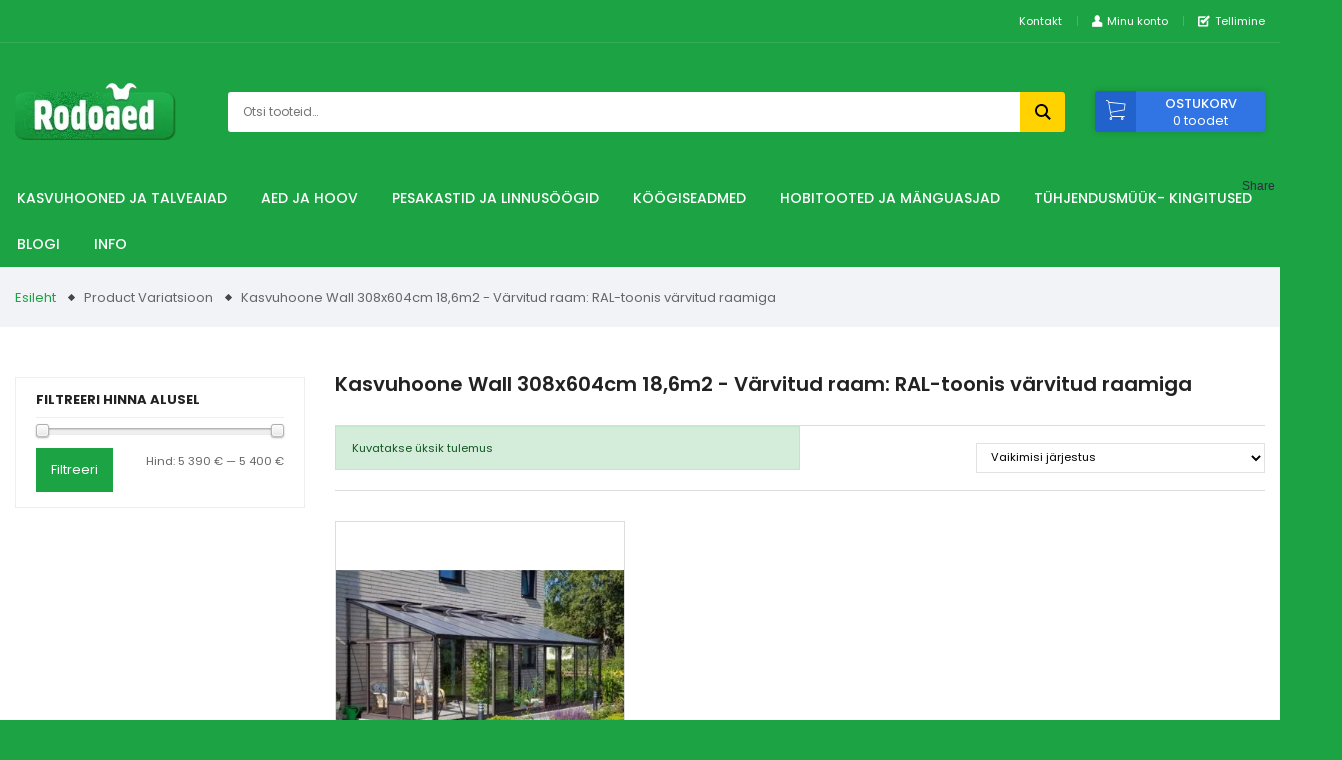

--- FILE ---
content_type: text/html; charset=UTF-8
request_url: https://rodoaed.ee/variatsioon/kasvuhoone-wall-308x604cm-186m2-varvitud-raam-ral-toonis-varvitud-raamiga/
body_size: 24151
content:
<!DOCTYPE html>
<html lang="et" xmlns:og="http://opengraphprotocol.org/schema/" xmlns:fb="http://www.facebook.com/2008/fbml" id="html" class="no-js">
<head>
	<meta charset="utf-8">
	<meta http-equiv="X-UA-Compatible" content="IE=edge">
    <meta name="viewport" content="width=device-width, initial-scale=1.0, maximum-scale=1.0, user-scalable=no" />
    <meta name="format-detection" content="telephone=no">
	<meta name='robots' content='index, follow, max-image-preview:large, max-snippet:-1, max-video-preview:-1' />
<link rel="alternate" hreflang="et" href="https://rodoaed.ee/variatsioon/kasvuhoone-wall-308x604cm-186m2-varvitud-raam-ral-toonis-varvitud-raamiga/" />
<link rel="alternate" hreflang="x-default" href="https://rodoaed.ee/variatsioon/kasvuhoone-wall-308x604cm-186m2-varvitud-raam-ral-toonis-varvitud-raamiga/" />

<!-- Google Tag Manager for WordPress by gtm4wp.com -->
<script data-cfasync="false" data-pagespeed-no-defer>
	var gtm4wp_datalayer_name = "dataLayer";
	var dataLayer = dataLayer || [];
	const gtm4wp_use_sku_instead = 0;
	const gtm4wp_currency = 'EUR';
	const gtm4wp_product_per_impression = 10;
	const gtm4wp_clear_ecommerce = true;
	const gtm4wp_datalayer_max_timeout = 2000;
</script>
<!-- End Google Tag Manager for WordPress by gtm4wp.com -->
	<!-- This site is optimized with the Yoast SEO Premium plugin v26.8 (Yoast SEO v26.8) - https://yoast.com/product/yoast-seo-premium-wordpress/ -->
	<title>Kasvuhoone Wall 308x604cm 18,6m2 - Värvitud raam: RAL-toonis värvitud raamiga - Rodoaed</title>
<link data-rocket-preload as="style" href="https://fonts.googleapis.com/css?family=Poppins%3A300%2C300i%2C400%2C400i%2C500%2C500i%2C600%2C600i%2C700%2C700i&#038;display=swap" rel="preload">
<link href="https://fonts.googleapis.com/css?family=Poppins%3A300%2C300i%2C400%2C400i%2C500%2C500i%2C600%2C600i%2C700%2C700i&#038;display=swap" media="print" onload="this.media=&#039;all&#039;" rel="stylesheet">
<noscript data-wpr-hosted-gf-parameters=""><link rel="stylesheet" href="https://fonts.googleapis.com/css?family=Poppins%3A300%2C300i%2C400%2C400i%2C500%2C500i%2C600%2C600i%2C700%2C700i&#038;display=swap"></noscript>
	<link rel="canonical" href="https://rodoaed.ee/variatsioon/kasvuhoone-wall-308x604cm-186m2-varvitud-raam-ral-toonis-varvitud-raamiga/" />
	<meta property="og:locale" content="et_EE" />
	<meta property="og:type" content="article" />
	<meta property="og:title" content="Kasvuhoone Wall 308x604cm 18,6m2 - Värvitud raam: RAL-toonis värvitud raamiga Archives" />
	<meta property="og:url" content="https://rodoaed.ee/variatsioon/kasvuhoone-wall-308x604cm-186m2-varvitud-raam-ral-toonis-varvitud-raamiga/" />
	<meta property="og:site_name" content="Rodoaed" />
	<meta name="twitter:card" content="summary_large_image" />
	<script type="application/ld+json" class="yoast-schema-graph">{"@context":"https://schema.org","@graph":[{"@type":"CollectionPage","@id":"https://rodoaed.ee/variatsioon/kasvuhoone-wall-308x604cm-186m2-varvitud-raam-ral-toonis-varvitud-raamiga/","url":"https://rodoaed.ee/variatsioon/kasvuhoone-wall-308x604cm-186m2-varvitud-raam-ral-toonis-varvitud-raamiga/","name":"Kasvuhoone Wall 308x604cm 18,6m2 - Värvitud raam: RAL-toonis värvitud raamiga - Rodoaed","isPartOf":{"@id":"https://rodoaed.ee/#website"},"primaryImageOfPage":{"@id":"https://rodoaed.ee/variatsioon/kasvuhoone-wall-308x604cm-186m2-varvitud-raam-ral-toonis-varvitud-raamiga/#primaryimage"},"image":{"@id":"https://rodoaed.ee/variatsioon/kasvuhoone-wall-308x604cm-186m2-varvitud-raam-ral-toonis-varvitud-raamiga/#primaryimage"},"thumbnailUrl":"https://rodoaed.ee/wp-content/uploads/2019/07/Wall-kasvuhoone-RAL-1-scaled.jpg","breadcrumb":{"@id":"https://rodoaed.ee/variatsioon/kasvuhoone-wall-308x604cm-186m2-varvitud-raam-ral-toonis-varvitud-raamiga/#breadcrumb"},"inLanguage":"et"},{"@type":"ImageObject","inLanguage":"et","@id":"https://rodoaed.ee/variatsioon/kasvuhoone-wall-308x604cm-186m2-varvitud-raam-ral-toonis-varvitud-raamiga/#primaryimage","url":"https://rodoaed.ee/wp-content/uploads/2019/07/Wall-kasvuhoone-RAL-1-scaled.jpg","contentUrl":"https://rodoaed.ee/wp-content/uploads/2019/07/Wall-kasvuhoone-RAL-1-scaled.jpg","width":2560,"height":1707,"caption":"kasvuhoone seinamudel wall"},{"@type":"BreadcrumbList","@id":"https://rodoaed.ee/variatsioon/kasvuhoone-wall-308x604cm-186m2-varvitud-raam-ral-toonis-varvitud-raamiga/#breadcrumb","itemListElement":[{"@type":"ListItem","position":1,"name":"Home","item":"https://rodoaed.ee/"},{"@type":"ListItem","position":2,"name":"Kasvuhoone Wall 308x604cm 18,6m2 - Värvitud raam: RAL-toonis värvitud raamiga"}]},{"@type":"WebSite","@id":"https://rodoaed.ee/#website","url":"https://rodoaed.ee/","name":"Rodoaed","description":"","publisher":{"@id":"https://rodoaed.ee/#organization"},"potentialAction":[{"@type":"SearchAction","target":{"@type":"EntryPoint","urlTemplate":"https://rodoaed.ee/?s={search_term_string}"},"query-input":{"@type":"PropertyValueSpecification","valueRequired":true,"valueName":"search_term_string"}}],"inLanguage":"et"},{"@type":"Organization","@id":"https://rodoaed.ee/#organization","name":"Rodoaed","url":"https://rodoaed.ee/","logo":{"@type":"ImageObject","inLanguage":"et","@id":"https://rodoaed.ee/#/schema/logo/image/","url":"https://rodoaed.ee/wp-content/uploads/2019/11/rodoaed-logo-ilma-taustata.jpg","contentUrl":"https://rodoaed.ee/wp-content/uploads/2019/11/rodoaed-logo-ilma-taustata.jpg","width":769,"height":268,"caption":"Rodoaed"},"image":{"@id":"https://rodoaed.ee/#/schema/logo/image/"},"sameAs":["https://www.facebook.com/kasvuhooned/","https://rodoaed.ee"]}]}</script>
	<!-- / Yoast SEO Premium plugin. -->


<link rel='dns-prefetch' href='//capi-automation.s3.us-east-2.amazonaws.com' />
<link rel='dns-prefetch' href='//fonts.googleapis.com' />
<link href='https://fonts.gstatic.com' crossorigin rel='preconnect' />
<script type="text/javascript" id="wpp-js" src="https://rodoaed.ee/wp-content/plugins/wordpress-popular-posts/assets/js/wpp.min.js?ver=7.3.6" data-sampling="0" data-sampling-rate="100" data-api-url="https://rodoaed.ee/wp-json/wordpress-popular-posts" data-post-id="0" data-token="30cad3d101" data-lang="0" data-debug="0"></script>
<meta name="twitter:card" content="summary_large_image" /><meta name="twitter:title" content="Kasvuhoone Wall 308x604cm 18,6m<sup>2</sup>" /><meta name="twitter:image" content="https://rodoaed.ee/wp-content/uploads/2019/07/Wall-kasvuhoone-RAL-1-scaled.jpg"/><meta name="twitter:url" content="https://rodoaed.ee/toode/kasvuhoone-wall-308x604cm-186m2/" /><style id='wp-img-auto-sizes-contain-inline-css' type='text/css'>
img:is([sizes=auto i],[sizes^="auto," i]){contain-intrinsic-size:3000px 1500px}
/*# sourceURL=wp-img-auto-sizes-contain-inline-css */
</style>
<link data-minify="1" rel='stylesheet' id='foundation-icons-css' href='https://rodoaed.ee/wp-content/cache/min/1/wp-content/plugins/menu-icons/vendor/codeinwp/icon-picker/css/types/foundation-icons.min.css?ver=1769668427' type='text/css' media='all' />
<link rel='stylesheet' id='menu-icons-extra-css' href='https://rodoaed.ee/wp-content/plugins/menu-icons/css/extra.min.css?ver=0.13.20' type='text/css' media='all' />
<link rel='stylesheet' id='wp-block-library-css' href='https://rodoaed.ee/wp-includes/css/dist/block-library/style.min.css?ver=6.9' type='text/css' media='all' />
<link data-minify="1" rel='stylesheet' id='wc-blocks-style-css' href='https://rodoaed.ee/wp-content/cache/min/1/wp-content/plugins/woocommerce/assets/client/blocks/wc-blocks.css?ver=1769668427' type='text/css' media='all' />
<style id='global-styles-inline-css' type='text/css'>
:root{--wp--preset--aspect-ratio--square: 1;--wp--preset--aspect-ratio--4-3: 4/3;--wp--preset--aspect-ratio--3-4: 3/4;--wp--preset--aspect-ratio--3-2: 3/2;--wp--preset--aspect-ratio--2-3: 2/3;--wp--preset--aspect-ratio--16-9: 16/9;--wp--preset--aspect-ratio--9-16: 9/16;--wp--preset--color--black: #000000;--wp--preset--color--cyan-bluish-gray: #abb8c3;--wp--preset--color--white: #ffffff;--wp--preset--color--pale-pink: #f78da7;--wp--preset--color--vivid-red: #cf2e2e;--wp--preset--color--luminous-vivid-orange: #ff6900;--wp--preset--color--luminous-vivid-amber: #fcb900;--wp--preset--color--light-green-cyan: #7bdcb5;--wp--preset--color--vivid-green-cyan: #00d084;--wp--preset--color--pale-cyan-blue: #8ed1fc;--wp--preset--color--vivid-cyan-blue: #0693e3;--wp--preset--color--vivid-purple: #9b51e0;--wp--preset--gradient--vivid-cyan-blue-to-vivid-purple: linear-gradient(135deg,rgb(6,147,227) 0%,rgb(155,81,224) 100%);--wp--preset--gradient--light-green-cyan-to-vivid-green-cyan: linear-gradient(135deg,rgb(122,220,180) 0%,rgb(0,208,130) 100%);--wp--preset--gradient--luminous-vivid-amber-to-luminous-vivid-orange: linear-gradient(135deg,rgb(252,185,0) 0%,rgb(255,105,0) 100%);--wp--preset--gradient--luminous-vivid-orange-to-vivid-red: linear-gradient(135deg,rgb(255,105,0) 0%,rgb(207,46,46) 100%);--wp--preset--gradient--very-light-gray-to-cyan-bluish-gray: linear-gradient(135deg,rgb(238,238,238) 0%,rgb(169,184,195) 100%);--wp--preset--gradient--cool-to-warm-spectrum: linear-gradient(135deg,rgb(74,234,220) 0%,rgb(151,120,209) 20%,rgb(207,42,186) 40%,rgb(238,44,130) 60%,rgb(251,105,98) 80%,rgb(254,248,76) 100%);--wp--preset--gradient--blush-light-purple: linear-gradient(135deg,rgb(255,206,236) 0%,rgb(152,150,240) 100%);--wp--preset--gradient--blush-bordeaux: linear-gradient(135deg,rgb(254,205,165) 0%,rgb(254,45,45) 50%,rgb(107,0,62) 100%);--wp--preset--gradient--luminous-dusk: linear-gradient(135deg,rgb(255,203,112) 0%,rgb(199,81,192) 50%,rgb(65,88,208) 100%);--wp--preset--gradient--pale-ocean: linear-gradient(135deg,rgb(255,245,203) 0%,rgb(182,227,212) 50%,rgb(51,167,181) 100%);--wp--preset--gradient--electric-grass: linear-gradient(135deg,rgb(202,248,128) 0%,rgb(113,206,126) 100%);--wp--preset--gradient--midnight: linear-gradient(135deg,rgb(2,3,129) 0%,rgb(40,116,252) 100%);--wp--preset--font-size--small: 13px;--wp--preset--font-size--medium: 20px;--wp--preset--font-size--large: 36px;--wp--preset--font-size--x-large: 42px;--wp--preset--spacing--20: 0.44rem;--wp--preset--spacing--30: 0.67rem;--wp--preset--spacing--40: 1rem;--wp--preset--spacing--50: 1.5rem;--wp--preset--spacing--60: 2.25rem;--wp--preset--spacing--70: 3.38rem;--wp--preset--spacing--80: 5.06rem;--wp--preset--shadow--natural: 6px 6px 9px rgba(0, 0, 0, 0.2);--wp--preset--shadow--deep: 12px 12px 50px rgba(0, 0, 0, 0.4);--wp--preset--shadow--sharp: 6px 6px 0px rgba(0, 0, 0, 0.2);--wp--preset--shadow--outlined: 6px 6px 0px -3px rgb(255, 255, 255), 6px 6px rgb(0, 0, 0);--wp--preset--shadow--crisp: 6px 6px 0px rgb(0, 0, 0);}:where(.is-layout-flex){gap: 0.5em;}:where(.is-layout-grid){gap: 0.5em;}body .is-layout-flex{display: flex;}.is-layout-flex{flex-wrap: wrap;align-items: center;}.is-layout-flex > :is(*, div){margin: 0;}body .is-layout-grid{display: grid;}.is-layout-grid > :is(*, div){margin: 0;}:where(.wp-block-columns.is-layout-flex){gap: 2em;}:where(.wp-block-columns.is-layout-grid){gap: 2em;}:where(.wp-block-post-template.is-layout-flex){gap: 1.25em;}:where(.wp-block-post-template.is-layout-grid){gap: 1.25em;}.has-black-color{color: var(--wp--preset--color--black) !important;}.has-cyan-bluish-gray-color{color: var(--wp--preset--color--cyan-bluish-gray) !important;}.has-white-color{color: var(--wp--preset--color--white) !important;}.has-pale-pink-color{color: var(--wp--preset--color--pale-pink) !important;}.has-vivid-red-color{color: var(--wp--preset--color--vivid-red) !important;}.has-luminous-vivid-orange-color{color: var(--wp--preset--color--luminous-vivid-orange) !important;}.has-luminous-vivid-amber-color{color: var(--wp--preset--color--luminous-vivid-amber) !important;}.has-light-green-cyan-color{color: var(--wp--preset--color--light-green-cyan) !important;}.has-vivid-green-cyan-color{color: var(--wp--preset--color--vivid-green-cyan) !important;}.has-pale-cyan-blue-color{color: var(--wp--preset--color--pale-cyan-blue) !important;}.has-vivid-cyan-blue-color{color: var(--wp--preset--color--vivid-cyan-blue) !important;}.has-vivid-purple-color{color: var(--wp--preset--color--vivid-purple) !important;}.has-black-background-color{background-color: var(--wp--preset--color--black) !important;}.has-cyan-bluish-gray-background-color{background-color: var(--wp--preset--color--cyan-bluish-gray) !important;}.has-white-background-color{background-color: var(--wp--preset--color--white) !important;}.has-pale-pink-background-color{background-color: var(--wp--preset--color--pale-pink) !important;}.has-vivid-red-background-color{background-color: var(--wp--preset--color--vivid-red) !important;}.has-luminous-vivid-orange-background-color{background-color: var(--wp--preset--color--luminous-vivid-orange) !important;}.has-luminous-vivid-amber-background-color{background-color: var(--wp--preset--color--luminous-vivid-amber) !important;}.has-light-green-cyan-background-color{background-color: var(--wp--preset--color--light-green-cyan) !important;}.has-vivid-green-cyan-background-color{background-color: var(--wp--preset--color--vivid-green-cyan) !important;}.has-pale-cyan-blue-background-color{background-color: var(--wp--preset--color--pale-cyan-blue) !important;}.has-vivid-cyan-blue-background-color{background-color: var(--wp--preset--color--vivid-cyan-blue) !important;}.has-vivid-purple-background-color{background-color: var(--wp--preset--color--vivid-purple) !important;}.has-black-border-color{border-color: var(--wp--preset--color--black) !important;}.has-cyan-bluish-gray-border-color{border-color: var(--wp--preset--color--cyan-bluish-gray) !important;}.has-white-border-color{border-color: var(--wp--preset--color--white) !important;}.has-pale-pink-border-color{border-color: var(--wp--preset--color--pale-pink) !important;}.has-vivid-red-border-color{border-color: var(--wp--preset--color--vivid-red) !important;}.has-luminous-vivid-orange-border-color{border-color: var(--wp--preset--color--luminous-vivid-orange) !important;}.has-luminous-vivid-amber-border-color{border-color: var(--wp--preset--color--luminous-vivid-amber) !important;}.has-light-green-cyan-border-color{border-color: var(--wp--preset--color--light-green-cyan) !important;}.has-vivid-green-cyan-border-color{border-color: var(--wp--preset--color--vivid-green-cyan) !important;}.has-pale-cyan-blue-border-color{border-color: var(--wp--preset--color--pale-cyan-blue) !important;}.has-vivid-cyan-blue-border-color{border-color: var(--wp--preset--color--vivid-cyan-blue) !important;}.has-vivid-purple-border-color{border-color: var(--wp--preset--color--vivid-purple) !important;}.has-vivid-cyan-blue-to-vivid-purple-gradient-background{background: var(--wp--preset--gradient--vivid-cyan-blue-to-vivid-purple) !important;}.has-light-green-cyan-to-vivid-green-cyan-gradient-background{background: var(--wp--preset--gradient--light-green-cyan-to-vivid-green-cyan) !important;}.has-luminous-vivid-amber-to-luminous-vivid-orange-gradient-background{background: var(--wp--preset--gradient--luminous-vivid-amber-to-luminous-vivid-orange) !important;}.has-luminous-vivid-orange-to-vivid-red-gradient-background{background: var(--wp--preset--gradient--luminous-vivid-orange-to-vivid-red) !important;}.has-very-light-gray-to-cyan-bluish-gray-gradient-background{background: var(--wp--preset--gradient--very-light-gray-to-cyan-bluish-gray) !important;}.has-cool-to-warm-spectrum-gradient-background{background: var(--wp--preset--gradient--cool-to-warm-spectrum) !important;}.has-blush-light-purple-gradient-background{background: var(--wp--preset--gradient--blush-light-purple) !important;}.has-blush-bordeaux-gradient-background{background: var(--wp--preset--gradient--blush-bordeaux) !important;}.has-luminous-dusk-gradient-background{background: var(--wp--preset--gradient--luminous-dusk) !important;}.has-pale-ocean-gradient-background{background: var(--wp--preset--gradient--pale-ocean) !important;}.has-electric-grass-gradient-background{background: var(--wp--preset--gradient--electric-grass) !important;}.has-midnight-gradient-background{background: var(--wp--preset--gradient--midnight) !important;}.has-small-font-size{font-size: var(--wp--preset--font-size--small) !important;}.has-medium-font-size{font-size: var(--wp--preset--font-size--medium) !important;}.has-large-font-size{font-size: var(--wp--preset--font-size--large) !important;}.has-x-large-font-size{font-size: var(--wp--preset--font-size--x-large) !important;}
/*# sourceURL=global-styles-inline-css */
</style>

<style id='classic-theme-styles-inline-css' type='text/css'>
/*! This file is auto-generated */
.wp-block-button__link{color:#fff;background-color:#32373c;border-radius:9999px;box-shadow:none;text-decoration:none;padding:calc(.667em + 2px) calc(1.333em + 2px);font-size:1.125em}.wp-block-file__button{background:#32373c;color:#fff;text-decoration:none}
/*# sourceURL=/wp-includes/css/classic-themes.min.css */
</style>
<link data-minify="1" rel='stylesheet' id='smaily_for_woocommerce-front_style-css' href='https://rodoaed.ee/wp-content/cache/min/1/wp-content/plugins/smaily-for-woocommerce/static/front-style.css?ver=1769668427' type='text/css' media='all' />
<link data-minify="1" rel='stylesheet' id='smntcswcqb-style-css' href='https://rodoaed.ee/wp-content/cache/min/1/wp-content/plugins/smntcs-woocommerce-quantity-buttons/style.css?ver=1769668427' type='text/css' media='screen' />
<link rel='stylesheet' id='wc_ss_btns-css' href='https://rodoaed.ee/wp-content/plugins/woo-product-social-sharing/public/css/wc_ss_btns-public.min.css?ver=1.8.5' type='text/css' media='all' />
<link data-minify="1" rel='stylesheet' id='wc_ss_btns-si-css' href='https://rodoaed.ee/wp-content/cache/min/1/wp-content/plugins/woo-product-social-sharing/public/css/icons/socicon.css?ver=1769668427' type='text/css' media='all' />
<link data-minify="1" rel='stylesheet' id='wc_ss_btns-fa-css' href='https://rodoaed.ee/wp-content/cache/min/1/wp-content/plugins/woo-product-social-sharing/public/css/fa/css/font-awesome.min.css?ver=1769668427' type='text/css' media='all' />
<style id='woocommerce-inline-inline-css' type='text/css'>
.woocommerce form .form-row .required { visibility: visible; }
/*# sourceURL=woocommerce-inline-inline-css */
</style>
<link data-minify="1" rel='stylesheet' id='wcct_public_css-css' href='https://rodoaed.ee/wp-content/cache/min/1/wp-content/plugins/finale-woocommerce-sales-countdown-timer-discount-plugin/assets/css/wcct_combined.css?ver=1769668427' type='text/css' media='all' />
<link data-minify="1" rel='stylesheet' id='wordpress-popular-posts-css-css' href='https://rodoaed.ee/wp-content/cache/min/1/wp-content/plugins/wordpress-popular-posts/assets/css/wpp.css?ver=1769668427' type='text/css' media='all' />
<link data-minify="1" rel='stylesheet' id='wpdiscuz-ratings-css' href='https://rodoaed.ee/wp-content/cache/min/1/wp-content/plugins/wpdiscuz/assets/css/wpdiscuz-ratings.min.css?ver=1769668427' type='text/css' media='all' />

<link data-minify="1" rel='stylesheet' id='ionicons.min-css' href='https://rodoaed.ee/wp-content/cache/min/1/wp-content/themes/rodoaed/theme/css/ionicons.min.css?ver=1769668427' type='text/css' media='all' />
<link data-minify="1" rel='stylesheet' id='fontawesome5.min-css' href='https://rodoaed.ee/wp-content/cache/min/1/wp-content/themes/rodoaed/theme/fonts/fontawesome5/css/all.css?ver=1769668427' type='text/css' media='all' />
<link data-minify="1" rel='stylesheet' id='bootstrap-css' href='https://rodoaed.ee/wp-content/cache/min/1/wp-content/themes/rodoaed/theme/css/bootstrap.css?ver=1769668427' type='text/css' media='all' />
<link data-minify="1" rel='stylesheet' id='ama-css' href='https://rodoaed.ee/wp-content/cache/min/1/wp-content/themes/rodoaed/theme/css/theme.css?ver=1769668427' type='text/css' media='all' />
<link data-minify="1" rel='stylesheet' id='ari-fancybox-css' href='https://rodoaed.ee/wp-content/cache/min/1/wp-content/plugins/ari-fancy-lightbox/assets/fancybox/jquery.fancybox.min.css?ver=1769668427' type='text/css' media='all' />
<script type="text/javascript" src="https://rodoaed.ee/wp-includes/js/jquery/jquery.min.js?ver=3.7.1" id="jquery-core-js"></script>
<script type="text/javascript" src="https://rodoaed.ee/wp-includes/js/jquery/jquery-migrate.min.js?ver=3.4.1" id="jquery-migrate-js"></script>
<script data-minify="1" type="text/javascript" src="https://rodoaed.ee/wp-content/cache/min/1/wp-content/plugins/woocommerce-eabi-postoffice/js/jquery.cascadingdropdown.js?ver=1769668427" id="jquery-cascadingdropdown-js"></script>
<script data-minify="1" type="text/javascript" src="https://rodoaed.ee/wp-content/cache/min/1/wp-content/plugins/woocommerce-eabi-postoffice/js/eabi.cascadingdropdown.js?ver=1769668427" id="eabi-cascadingdropdown-js"></script>
<script data-minify="1" type="text/javascript" src="https://rodoaed.ee/wp-content/cache/min/1/wp-content/plugins/woo-product-social-sharing/public/js/wc_ss_btns-public.js?ver=1769668427" id="wc_ss_btns-js"></script>
<script type="text/javascript" src="https://rodoaed.ee/wp-content/plugins/woocommerce/assets/js/jquery-blockui/jquery.blockUI.min.js?ver=2.7.0-wc.10.4.3" id="wc-jquery-blockui-js" defer="defer" data-wp-strategy="defer"></script>
<script type="text/javascript" id="wc-add-to-cart-js-extra">
/* <![CDATA[ */
var wc_add_to_cart_params = {"ajax_url":"/wp-admin/admin-ajax.php","wc_ajax_url":"/?wc-ajax=%%endpoint%%","i18n_view_cart":"Vaata ostukorvi","cart_url":"https://rodoaed.ee/ostukorv/","is_cart":"","cart_redirect_after_add":"no"};
//# sourceURL=wc-add-to-cart-js-extra
/* ]]> */
</script>
<script type="text/javascript" src="https://rodoaed.ee/wp-content/plugins/woocommerce/assets/js/frontend/add-to-cart.min.js?ver=10.4.3" id="wc-add-to-cart-js" defer="defer" data-wp-strategy="defer"></script>
<script type="text/javascript" src="https://rodoaed.ee/wp-content/plugins/woocommerce/assets/js/js-cookie/js.cookie.min.js?ver=2.1.4-wc.10.4.3" id="wc-js-cookie-js" defer="defer" data-wp-strategy="defer"></script>
<script type="text/javascript" id="woocommerce-js-extra">
/* <![CDATA[ */
var woocommerce_params = {"ajax_url":"/wp-admin/admin-ajax.php","wc_ajax_url":"/?wc-ajax=%%endpoint%%","i18n_password_show":"Show password","i18n_password_hide":"Hide password"};
//# sourceURL=woocommerce-js-extra
/* ]]> */
</script>
<script type="text/javascript" src="https://rodoaed.ee/wp-content/plugins/woocommerce/assets/js/frontend/woocommerce.min.js?ver=10.4.3" id="woocommerce-js" defer="defer" data-wp-strategy="defer"></script>
<script type="text/javascript" src="https://rodoaed.ee/wp-content/plugins/sitepress-multilingual-cms/templates/language-switchers/legacy-dropdown-click/script.min.js?ver=1" id="wpml-legacy-dropdown-click-0-js"></script>
<script type="text/javascript" id="ari-fancybox-js-extra">
/* <![CDATA[ */
var ARI_FANCYBOX = {"lightbox":{"animationDuration":500,"toolbar":true,"buttons":["thumbs","close"],"autoFocus":false,"backFocus":false,"trapFocus":false,"video":{"autoStart":false},"thumbs":{"hideOnClose":false},"touch":{"vertical":true,"momentum":true},"preventCaptionOverlap":false,"hideScrollbar":false,"lang":"custom","i18n":{"custom":{"PREV":"Previous","NEXT":"Next","PLAY_START":"Start slideshow (P)","PLAY_STOP":"Stop slideshow (P)","FULL_SCREEN":"Full screen (F)","THUMBS":"Thumbnails (G)","ZOOM":"Zoom","CLOSE":"Close (Esc)","ERROR":"The requested content cannot be loaded. \u003Cbr/\u003E Please try again later."}}},"convert":{"wp_gallery":{"convert_attachment_links":true},"images":{"convert":true,"post_grouping":true},"woocommerce":{"convert":true}},"mobile":{},"slideshow":{},"deeplinking":{"enabled":false},"integration":{},"share":{"enabled":false,"buttons":{"facebook":{"enabled":false},"twitter":{"enabled":false},"gplus":{"enabled":false},"pinterest":{"enabled":false},"linkedin":{"enabled":false},"vk":{"enabled":false},"email":{"enabled":false},"download":{"enabled":false}},"ignoreTypes":["iframe","inline"]},"comments":{"showOnStart":false,"supportedTypes":["image"]},"protect":{},"extra":{},"viewers":{"pdfjs":{"url":"https://rodoaed.ee/wp-content/plugins/ari-fancy-lightbox/assets/pdfjs/web/viewer.html"}},"messages":{"share_facebook_title":"Share on Facebook","share_twitter_title":"Share on Twitter","share_gplus_title":"Share on Google+","share_pinterest_title":"Share on Pinterest","share_linkedin_title":"Share on LinkedIn","share_vk_title":"Share on VK","share_email_title":"Send by e-mail","download_title":"Download","comments":"Comments"}};
//# sourceURL=ari-fancybox-js-extra
/* ]]> */
</script>
<script type="text/javascript" src="https://rodoaed.ee/wp-content/plugins/ari-fancy-lightbox/assets/fancybox/jquery.fancybox.min.js?ver=1.8.20" id="ari-fancybox-js"></script>
<link rel="https://api.w.org/" href="https://rodoaed.ee/wp-json/" /><script>
    window.dataLayer = window.dataLayer || [];
    function gtag() {
        dataLayer.push(arguments);
    }
    gtag("consent", "default", {
        ad_storage: "denied",
        ad_user_data: "denied", 
        ad_personalization: "denied",
        analytics_storage: "denied",
        functionality_storage: "denied",
        personalization_storage: "denied",
        security_storage: "granted",
        wait_for_update: 2000,
    });
    gtag("set", "ads_data_redaction", true);
    gtag("set", "url_passthrough", true);
</script>        <script>
            (function ($) {
                const styles = `
                .monthly_payment {
                    font-size: 12px;
                }
                .products .product .esto_calculator {
                    margin-bottom: 16px;
                }
            `;
                const styleSheet = document.createElement('style');
                styleSheet.type = 'text/css';
                styleSheet.innerText = styles;
                document.head.appendChild(styleSheet);
            })(jQuery);
        </script>
        
<!-- This website runs the Product Feed PRO for WooCommerce by AdTribes.io plugin - version woocommercesea_option_installed_version -->
<style type="text/css">BODY .fancybox-container{z-index:200000}BODY .fancybox-is-open .fancybox-bg{opacity:0.87}BODY .fancybox-bg {background-color:#0f0f11}BODY .fancybox-thumbs {background-color:#ffffff}</style>
<!-- Google Tag Manager for WordPress by gtm4wp.com -->
<!-- GTM Container placement set to automatic -->
<script data-cfasync="false" data-pagespeed-no-defer>
	var dataLayer_content = {"pagePostType":"product","pagePostType2":"tax-product","pageCategory":[]};
	dataLayer.push( dataLayer_content );
</script>
<script data-cfasync="false" data-pagespeed-no-defer>
(function(w,d,s,l,i){w[l]=w[l]||[];w[l].push({'gtm.start':
new Date().getTime(),event:'gtm.js'});var f=d.getElementsByTagName(s)[0],
j=d.createElement(s),dl=l!='dataLayer'?'&l='+l:'';j.async=true;j.src=
'//www.googletagmanager.com/gtm.js?id='+i+dl;f.parentNode.insertBefore(j,f);
})(window,document,'script','dataLayer','GTM-KZXRXDZT');
</script>
<!-- End Google Tag Manager for WordPress by gtm4wp.com -->            <style id="wpp-loading-animation-styles">@-webkit-keyframes bgslide{from{background-position-x:0}to{background-position-x:-200%}}@keyframes bgslide{from{background-position-x:0}to{background-position-x:-200%}}.wpp-widget-block-placeholder,.wpp-shortcode-placeholder{margin:0 auto;width:60px;height:3px;background:#dd3737;background:linear-gradient(90deg,#dd3737 0%,#571313 10%,#dd3737 100%);background-size:200% auto;border-radius:3px;-webkit-animation:bgslide 1s infinite linear;animation:bgslide 1s infinite linear}</style>
            	<noscript><style>.woocommerce-product-gallery{ opacity: 1 !important; }</style></noscript>
				<script  type="text/javascript">
				!function(f,b,e,v,n,t,s){if(f.fbq)return;n=f.fbq=function(){n.callMethod?
					n.callMethod.apply(n,arguments):n.queue.push(arguments)};if(!f._fbq)f._fbq=n;
					n.push=n;n.loaded=!0;n.version='2.0';n.queue=[];t=b.createElement(e);t.async=!0;
					t.src=v;s=b.getElementsByTagName(e)[0];s.parentNode.insertBefore(t,s)}(window,
					document,'script','https://connect.facebook.net/en_US/fbevents.js');
			</script>
			<!-- WooCommerce Facebook Integration Begin -->
			<script  type="text/javascript">

				fbq('init', '647917467209950', {}, {
    "agent": "woocommerce_2-10.4.3-3.5.15"
});

				document.addEventListener( 'DOMContentLoaded', function() {
					// Insert placeholder for events injected when a product is added to the cart through AJAX.
					document.body.insertAdjacentHTML( 'beforeend', '<div class=\"wc-facebook-pixel-event-placeholder\"></div>' );
				}, false );

			</script>
			<!-- WooCommerce Facebook Integration End -->
			<meta name="google-site-verification" content="Z6vrSnG3q0fQoPSgVCrXtwMt5YBI-87rkc8gX4u0qyg" /><link rel="icon" href="https://rodoaed.ee/wp-content/uploads/2023/08/favicon.jpg" sizes="32x32" />
<link rel="icon" href="https://rodoaed.ee/wp-content/uploads/2023/08/favicon.jpg" sizes="192x192" />
<link rel="apple-touch-icon" href="https://rodoaed.ee/wp-content/uploads/2023/08/favicon.jpg" />
<meta name="msapplication-TileImage" content="https://rodoaed.ee/wp-content/uploads/2023/08/favicon.jpg" />
<noscript><style id="rocket-lazyload-nojs-css">.rll-youtube-player, [data-lazy-src]{display:none !important;}</style></noscript>    <!--[if lt IE 9]>
    <script src="https://oss.maxcdn.com/html5shiv/3.7.2/html5shiv.min.js"></script>
    <script src="https://oss.maxcdn.com/respond/1.4.2/respond.min.js"></script>
    <![endif]-->
<meta name="generator" content="WP Rocket 3.20.3" data-wpr-features="wpr_minify_js wpr_lazyload_images wpr_image_dimensions wpr_minify_css wpr_preload_links wpr_desktop" /></head>
<body class="archive tax-pa_variatsioon term-kasvuhoone-wall-308x604cm-186m2-varvitud-raam-ral-toonis-varvitud-raamiga term-508 wp-theme-rodoaed theme-rodoaed woocommerce woocommerce-page woocommerce-no-js">
<div data-rocket-location-hash="99bb46786fd5bd31bcd7bdc067ad247a" id="wrapper">
<header data-rocket-location-hash="d3c3bb65b1faf79713f03f12700487c6" id="header" role="header" class="bg-green">
    <div data-rocket-location-hash="48539cb731d302983d81ffb39941eea2" class="row-header-top">
        <div data-rocket-location-hash="c2b2a1461d8b94e639cd80a05325878c" class="container">
            <div class="row align-items-center">
                <div class="col">
                	                </div>
                <div class="col-auto"><ul id="menu-paise-menuu" class="header-menu"><li id="menu-item-25170" class="menu-item menu-item-type-post_type menu-item-object-page menu-item-25170"><a href="https://rodoaed.ee/kontakt/">Kontakt</a></li>
<li id="menu-item-140" class="menu-item menu-item-type-post_type menu-item-object-page menu-item-140"><a href="https://rodoaed.ee/minu-konto/"><i class="_mi _before foundation-icons fi-torso" aria-hidden="true" style="font-size:1.4em;"></i><span>Minu konto</span></a></li>
<li id="menu-item-149" class="menu-item menu-item-type-post_type menu-item-object-page menu-item-149"><a href="https://rodoaed.ee/ostukorv/"><i class="_mi _before foundation-icons fi-checkbox" aria-hidden="true" style="font-size:1.4em;"></i><span>Tellimine</span></a></li>
</ul></div>            </div>
        </div>
    </div>
    <div data-rocket-location-hash="727ef8bc99afbc21cf7c279654a75f9d" class="row-header-middle">
        <div data-rocket-location-hash="e6eb6fcccd8ab4e0754c54f80a5d14c0" class="container">
            <div class="row align-items-center">
                <div class="col-auto col-md-12 col-lg-3 col-xl-2 col-logo">
                    <a href="https://rodoaed.ee">
                        <img width="161" height="57" src="data:image/svg+xml,%3Csvg%20xmlns='http://www.w3.org/2000/svg'%20viewBox='0%200%20161%2057'%3E%3C/svg%3E" alt="" data-lazy-src="https://rodoaed.ee/wp-content/themes/rodoaed/theme/images/header-logo.jpg" /><noscript><img width="161" height="57" src="https://rodoaed.ee/wp-content/themes/rodoaed/theme/images/header-logo.jpg" alt="" /></noscript>                    </a>
                </div>
                <div class="col col-search">
                    <div class="woocommerce_product_search-2 woocommerce widget_product_search"><h4 class="d-none">Search</h4><form role="search" method="get" class="woocommerce-product-search" action="https://rodoaed.ee/">
	<label class="screen-reader-text" for="woocommerce-product-search-field-0">Otsi:</label>
	<input type="search" id="woocommerce-product-search-field-0" class="search-field" placeholder="Otsi tooteid&hellip;" value="" name="s" />
	<button type="submit" value="Otsi" class="">Otsi</button>
	<input type="hidden" name="post_type" value="product" />
<input type='hidden' name='lang' value='et' /></form>
</div>                </div>
                <div class="col-auto col-cart">
                    <a class="header-cart-items d-flex align-items-center" href="https://rodoaed.ee/ostukorv/" title="View your shopping cart">
						<span class="header-cart-icon"><i class="ion-ios-cart-outline"></i></span>
						<span class="header-cart-content">
                        	<strong class="text-uppercase">Ostukorv</strong>
							0 toodet                        </span>
					</a>
					<button id="mobile-toggle" type="button" class="icon"><span class="menui top-menu"></span><span class="menui mid-menu"></span><span class="menui bot-menu"></span></button>				</div>            
            </div>
        </div>
    </div>
</header>
<div data-rocket-location-hash="8fb9838db4110e2d9cff6f0ae0e5ce61" id="header-items" class="bg-green"><div data-rocket-location-hash="e78f661669626b32a35ef61e94e53af1" class="container"><nav id="primary-menu" class="menu-primaarne-container"><ul id="menu-primaarne" class=""><li id="menu-item-25236" class="menu-item-has-children menu-item menu-item-type-taxonomy menu-item-object-product_cat menu-item-25236"><a href="https://rodoaed.ee/tootekategooria/kasvuhooned-ja-talveaiad/">Kasvuhooned ja talveaiad</a>
<ul class="sub-menu">
	<li id="menu-item-285" class="menu-item-has-children menu-item-285"><a href="https://rodoaed.ee/tootekategooria/kasvuhooned-ja-talveaiad/euro-serre-kasvuhooned/">Euro Serre kasvuhooned</a>
	<ul class="sub-menu">
		<li id="menu-item-296" class="menu-item-296"><a href="https://rodoaed.ee/tootekategooria/kasvuhooned-ja-talveaiad/euro-serre-kasvuhooned/kasvuhoone-euro-maxi/">Kasvuhoone Euro Maxi</a></li>
		<li id="menu-item-295" class="menu-item-295"><a href="https://rodoaed.ee/tootekategooria/kasvuhooned-ja-talveaiad/euro-serre-kasvuhooned/kasvuhoone-euro-plus/">Kasvuhoone Euro Plus</a></li>
		<li id="menu-item-338" class="menu-item-338"><a href="https://rodoaed.ee/tootekategooria/kasvuhooned-ja-talveaiad/euro-serre-kasvuhooned/kasvuhoone-seinamudel-wall/">Kasvuhoone seinamudel Wall</a></li>
		<li id="menu-item-286" class="menu-item-286"><a href="https://rodoaed.ee/tootekategooria/kasvuhooned-ja-talveaiad/euro-serre-kasvuhooned/kasvuhoone-sokliga-mudelid/">Kasvuhoone Sokliga mudelid</a></li>
		<li id="menu-item-382" class="menu-item-382"><a href="https://rodoaed.ee/tootekategooria/kasvuhooned-ja-talveaiad/euro-serre-kasvuhooned/kasvuhoone-exotic/">Kasvuhoone Exotic</a></li>
		<li id="menu-item-290" class="menu-item-290"><a href="https://rodoaed.ee/tootekategooria/kasvuhooned-ja-talveaiad/euro-serre-kasvuhooned/kasvuhoone-rondon/">Kasvuhoone Rondon</a></li>
		<li id="menu-item-297" class="menu-item-297"><a href="https://rodoaed.ee/tootekategooria/kasvuhooned-ja-talveaiad/euro-serre-kasvuhooned/kasvuhoone-gothic/">Kasvuhoone Gothic</a></li>
		<li id="menu-item-288" class="menu-item-288"><a href="https://rodoaed.ee/tootekategooria/kasvuhooned-ja-talveaiad/euro-serre-kasvuhooned/kasvuhoone-tropic-maxi/">Kasvuhoone Tropic Maxi</a></li>
		<li id="menu-item-287" class="menu-item-287"><a href="https://rodoaed.ee/tootekategooria/kasvuhooned-ja-talveaiad/euro-serre-kasvuhooned/kasvuhone-tropic-plus/">Kasvuhoone Tropic Plus</a></li>
		<li id="menu-item-369" class="menu-item-369"><a href="https://rodoaed.ee/tootekategooria/kasvuhooned-ja-talveaiad/euro-serre-kasvuhooned/euro-serre-kasvuhoone-tarvikud/">Euro-Serre kasvuhoone tarvikud</a></li>
	</ul>
</li>
	<li id="menu-item-283" class="menu-item-has-children menu-item-283"><a href="https://rodoaed.ee/tootekategooria/kasvuhooned-ja-talveaiad/hobby-kasvuhooned/">Hobby kasvuhooned</a>
	<ul class="sub-menu">
		<li id="menu-item-292" class="menu-item-292"><a href="https://rodoaed.ee/tootekategooria/kasvuhooned-ja-talveaiad/hobby-kasvuhooned/kasvuhooned-hobby-maxi/">Kasvuhooned Hobby Maxi</a></li>
		<li id="menu-item-291" class="menu-item-291"><a href="https://rodoaed.ee/tootekategooria/kasvuhooned-ja-talveaiad/hobby-kasvuhooned/kasvuhooned-hobby-plus/">Kasvuhooned Hobby Plus</a></li>
		<li id="menu-item-293" class="menu-item-293"><a href="https://rodoaed.ee/tootekategooria/kasvuhooned-ja-talveaiad/hobby-kasvuhooned/kasvuhoone-seinamudel-hobby-wall/">Kasvuhoone seinamudel Hobby Wall</a></li>
		<li id="menu-item-294" class="menu-item-294"><a href="https://rodoaed.ee/tootekategooria/kasvuhooned-ja-talveaiad/hobby-kasvuhooned/kasvuhoone-seinamudel-hobby-midi/">Kasvuhoone seinamudel Hobby Midi</a></li>
		<li id="menu-item-284" class="menu-item-284"><a href="https://rodoaed.ee/tootekategooria/kasvuhooned-ja-talveaiad/hobby-kasvuhooned/hobby-sokliga-kasvuhooned/">Hobby sokliga kasvuhooned</a></li>
		<li id="menu-item-289" class="menu-item-289"><a href="https://rodoaed.ee/tootekategooria/kasvuhooned-ja-talveaiad/hobby-kasvuhooned/hobby-kasvuhoone-paviljonid/">Hobby kasvuhoone paviljonid</a></li>
	</ul>
</li>
	<li id="menu-item-340" class="menu-item-340"><a href="https://rodoaed.ee/tootekategooria/kasvuhooned-ja-talveaiad/acd-kasvuhooned/">ACD kasvuhooned</a></li>
	<li id="menu-item-323" class="menu-item-323"><a href="https://rodoaed.ee/tootekategooria/kasvuhooned-ja-talveaiad/floria-kasvuhooned/">Floria kasvuhooned</a></li>
	<li id="menu-item-280" class="menu-item-has-children menu-item-280"><a href="https://rodoaed.ee/tootekategooria/kasvuhooned-ja-talveaiad/kasvuhoone-lisavarustus/">Kasvuhoone lisavarustus</a>
	<ul class="sub-menu">
		<li id="menu-item-1675" class="menu-item-1675"><a href="https://rodoaed.ee/tootekategooria/kasvuhooned-ja-talveaiad/kasvuhoone-lisavarustus/kasvuhoonekiled/">Kasvuhoonekiled</a></li>
		<li id="menu-item-311" class="menu-item-311"><a href="https://rodoaed.ee/tootekategooria/kasvuhooned-ja-talveaiad/kasvuhoone-lisavarustus/kasvuhoone-kastmine/">Kasvuhoone kastmine</a></li>
		<li id="menu-item-315" class="menu-item-315"><a href="https://rodoaed.ee/tootekategooria/kasvuhooned-ja-talveaiad/kasvuhoone-lisavarustus/kasvuhoone-kute/">Kasvuhoone küte</a></li>
		<li id="menu-item-337" class="menu-item-337"><a href="https://rodoaed.ee/tootekategooria/kasvuhooned-ja-talveaiad/kasvuhoone-lisavarustus/kasvuhoone-ventilatsioon/">Kasvuhoone ventilatsioon</a></li>
		<li id="menu-item-368" class="menu-item-368"><a href="https://rodoaed.ee/tootekategooria/kasvuhooned-ja-talveaiad/kasvuhoone-lisavarustus/kasvuhoone-valgustus/">Kasvuhoone valgustus</a></li>
		<li id="menu-item-380" class="menu-item-380"><a href="https://rodoaed.ee/tootekategooria/kasvuhooned-ja-talveaiad/kasvuhoone-lisavarustus/elektrilised-soojendusmatid/">Elektrilised soojendusmatid</a></li>
		<li id="menu-item-356" class="menu-item-356"><a href="https://rodoaed.ee/tootekategooria/kasvuhooned-ja-talveaiad/kasvuhoone-lisavarustus/kasvuhoone-riiulid/">Kasvuhoone riiulid</a></li>
		<li id="menu-item-281" class="menu-item-281"><a href="https://rodoaed.ee/tootekategooria/kasvuhooned-ja-talveaiad/kasvuhoone-lisavarustus/kasvuhoone-tarvikud/">Kasvuhoone tarvikud</a></li>
		<li id="menu-item-341" class="menu-item-341"><a href="https://rodoaed.ee/tootekategooria/kasvuhooned-ja-talveaiad/kasvuhoone-lisavarustus/tropic-island-kasvutelgid/">Tropic Island kasvutelgid</a></li>
	</ul>
</li>
	<li id="menu-item-277" class="menu-item-has-children menu-item-277"><a href="https://rodoaed.ee/tootekategooria/kasvuhooned-ja-talveaiad/euro-serre-talveaiad/">Euro Serre talveaiad</a>
	<ul class="sub-menu">
		<li id="menu-item-1647" class="menu-item-1647"><a href="https://rodoaed.ee/tootekategooria/kasvuhooned-ja-talveaiad/euro-serre-talveaiad/talveaed-t-classic/">Talveaed T-Classic</a></li>
		<li id="menu-item-1660" class="menu-item-1660"><a href="https://rodoaed.ee/tootekategooria/kasvuhooned-ja-talveaiad/euro-serre-talveaiad/talveaed-tropic-maxi/">Talveaed Tropic Maxi</a></li>
		<li id="menu-item-322" class="menu-item-322"><a href="https://rodoaed.ee/tootekategooria/kasvuhooned-ja-talveaiad/euro-serre-talveaiad/talveaed-royal/">Talveaed Royal</a></li>
		<li id="menu-item-339" class="menu-item-339"><a href="https://rodoaed.ee/tootekategooria/kasvuhooned-ja-talveaiad/euro-serre-talveaiad/talveaed-pyrola/">Talveaed Pyrola</a></li>
		<li id="menu-item-383" class="menu-item-383"><a href="https://rodoaed.ee/tootekategooria/kasvuhooned-ja-talveaiad/euro-serre-talveaiad/talveaed-exotic/">Talveaed Exotic</a></li>
		<li id="menu-item-282" class="menu-item-282"><a href="https://rodoaed.ee/tootekategooria/kasvuhooned-ja-talveaiad/euro-serre-talveaiad/talveaed-victorian/">Talveaed Victorian</a></li>
		<li id="menu-item-278" class="menu-item-278"><a href="https://rodoaed.ee/tootekategooria/kasvuhooned-ja-talveaiad/euro-serre-talveaiad/talveaed-tropic-veranda/">Talveaed Tropic Veranda</a></li>
	</ul>
</li>
</ul>
</li>
<li id="menu-item-25267" class="menu-item-has-children menu-item menu-item-type-taxonomy menu-item-object-product_cat menu-item-25267"><a href="https://rodoaed.ee/tootekategooria/aed-ja-hoov/">Aed ja hoov</a>
<ul class="sub-menu">
	<li id="menu-item-1674" class="menu-item-1674"><a href="https://rodoaed.ee/tootekategooria/aed-ja-hoov/kompostrid/">Kompostrid</a></li>
	<li id="menu-item-1655" class="menu-item-has-children menu-item-1655"><a href="https://rodoaed.ee/tootekategooria/aed-ja-hoov/seemned/">Seemned</a>
	<ul class="sub-menu">
		<li id="menu-item-1696" class="menu-item-1696"><a href="https://rodoaed.ee/tootekategooria/aed-ja-hoov/seemned/suure-soodustusega-seemne-pakkumised/">Suure soodustusega seemne pakkumised</a></li>
		<li id="menu-item-1694" class="menu-item-1694"><a href="https://rodoaed.ee/tootekategooria/aed-ja-hoov/seemned/maasikad/">Maasikad</a></li>
		<li id="menu-item-1693" class="menu-item-1693"><a href="https://rodoaed.ee/tootekategooria/aed-ja-hoov/seemned/seemned-idandamiseks/">Seemned idandamiseks</a></li>
		<li id="menu-item-1690" class="menu-item-1690"><a href="https://rodoaed.ee/tootekategooria/aed-ja-hoov/seemned/muruseemned/">Muruseemned</a></li>
		<li id="menu-item-1656" class="menu-item-1656"><a href="https://rodoaed.ee/tootekategooria/aed-ja-hoov/seemned/tomatiseemned/">Tomatiseemned</a></li>
		<li id="menu-item-1657" class="menu-item-1657"><a href="https://rodoaed.ee/tootekategooria/aed-ja-hoov/seemned/paprika-seemned/">Paprika seemned</a></li>
		<li id="menu-item-1658" class="menu-item-1658"><a href="https://rodoaed.ee/tootekategooria/aed-ja-hoov/seemned/kurgiseemned/">Kurgiseemned</a></li>
		<li id="menu-item-1676" class="menu-item-1676"><a href="https://rodoaed.ee/tootekategooria/aed-ja-hoov/seemned/tsilli-seemned/">Tšilli seemned</a></li>
		<li id="menu-item-1659" class="menu-item-1659"><a href="https://rodoaed.ee/tootekategooria/aed-ja-hoov/seemned/eluslooduse-aiad/">eluslooduse aiad</a></li>
	</ul>
</li>
	<li id="menu-item-1547" class="menu-item-has-children menu-item-1547"><a href="https://rodoaed.ee/tootekategooria/aed-ja-hoov/taimede-kasvatamine/">Taimede kasvatamine</a>
	<ul class="sub-menu">
		<li id="menu-item-1673" class="menu-item-1673"><a href="https://rodoaed.ee/tootekategooria/aed-ja-hoov/taimede-kasvatamine/microgreens-idandamine/">Microgreens idandamine</a></li>
		<li id="menu-item-1630" class="menu-item-1630"><a href="https://rodoaed.ee/tootekategooria/aed-ja-hoov/taimede-kasvatamine/kasvusubstraat-ja-kulvimuld/">Kasvusubstraat ja külvimuld</a></li>
		<li id="menu-item-1652" class="menu-item-1652"><a href="https://rodoaed.ee/tootekategooria/aed-ja-hoov/taimede-kasvatamine/taimekassetid/">Taimekassetid</a></li>
		<li id="menu-item-1629" class="menu-item-1629"><a href="https://rodoaed.ee/tootekategooria/aed-ja-hoov/taimede-kasvatamine/kulvamine-ja-kulvikastid/">Külvamine ja külvikastid</a></li>
		<li id="menu-item-1631" class="menu-item-1631"><a href="https://rodoaed.ee/tootekategooria/aed-ja-hoov/taimede-kasvatamine/istutuspotid/">Istutuspotid</a></li>
		<li id="menu-item-1551" class="menu-item-1551"><a href="https://rodoaed.ee/tootekategooria/aed-ja-hoov/taimede-kasvatamine/minikasvuhooned-ja-ettekasvatamine/">Minikasvuhooned ja ettekasvatamine</a></li>
		<li id="menu-item-1641" class="menu-item-1641"><a href="https://rodoaed.ee/tootekategooria/aed-ja-hoov/taimede-kasvatamine/ettekasvatamiseks-vajalikud-tooriistad/">Ettekasvatamiseks vajalikud tööriistad</a></li>
		<li id="menu-item-1646" class="menu-item-1646"><a href="https://rodoaed.ee/tootekategooria/aed-ja-hoov/taimede-kasvatamine/taimelambid/">Taimelambid</a></li>
		<li id="menu-item-1549" class="menu-item-1549"><a href="https://rodoaed.ee/tootekategooria/aed-ja-hoov/taimede-kasvatamine/soojendusmatt-seemikutele-ja-taimedele/">Soojendusmatt seemikutele ja taimedele</a></li>
	</ul>
</li>
	<li id="menu-item-279" class="menu-item-has-children menu-item-279"><a href="https://rodoaed.ee/tootekategooria/aed-ja-hoov/kastmissusteemid/">Kastmissüsteemid</a>
	<ul class="sub-menu">
		<li id="menu-item-1620" class="menu-item-1620"><a href="https://rodoaed.ee/tootekategooria/aed-ja-hoov/kastmissusteemid/keraamiliste-anduritega-automaatsed-kastmissusteemid/">Keraamiliste anduritega automaatsed kastmissüsteemid</a></li>
		<li id="menu-item-1692" class="menu-item-1692"><a href="https://rodoaed.ee/tootekategooria/aed-ja-hoov/kastmissusteemid/blumati-liitmikud-ja-uleminekud/">Blumati liitmikud ja üleminekud</a></li>
		<li id="menu-item-1621" class="menu-item-1621"><a href="https://rodoaed.ee/tootekategooria/aed-ja-hoov/kastmissusteemid/toataimede-ja-rodukastide-kastmine/">Toataimede ja rõdukastide kastmine</a></li>
		<li id="menu-item-1622" class="menu-item-1622"><a href="https://rodoaed.ee/tootekategooria/aed-ja-hoov/kastmissusteemid/peenrataimede-ja-poosaste-kastmine/">Peenrataimede ja põõsaste kastmine</a></li>
		<li id="menu-item-1691" class="menu-item-1691"><a href="https://rodoaed.ee/tootekategooria/aed-ja-hoov/kastmissusteemid/kastekannud/">Kastekannud</a></li>
	</ul>
</li>
	<li id="menu-item-1571" class="menu-item-has-children menu-item-1571"><a href="https://rodoaed.ee/tootekategooria/aed-ja-hoov/lillepotid-ja-taimekonteinerid/">Lillepotid ja taimekonteinerid</a>
	<ul class="sub-menu">
		<li id="menu-item-1637" class="menu-item-1637"><a href="https://rodoaed.ee/tootekategooria/aed-ja-hoov/lillepotid-ja-taimekonteinerid/taimekonteiner-berberis/">Taimekonteiner Berberis Uno, Duo ja Trio</a></li>
		<li id="menu-item-1685" class="menu-item-1685"><a href="https://rodoaed.ee/tootekategooria/aed-ja-hoov/lillepotid-ja-taimekonteinerid/pehmed-taimekonteinerid/">Pehmed taimekonteinerid</a></li>
		<li id="menu-item-1687" class="menu-item-1687"><a href="https://rodoaed.ee/tootekategooria/aed-ja-hoov/lillepotid-ja-taimekonteinerid/taimekonteiner-berberis-40/">Taimekonteiner Berberis 40</a></li>
		<li id="menu-item-1648" class="menu-item-1648"><a href="https://rodoaed.ee/tootekategooria/aed-ja-hoov/lillepotid-ja-taimekonteinerid/taimekonteiner-berberis-40-60-ja-80/">Taimekonteiner Berberis 60 ja 80</a></li>
		<li id="menu-item-1643" class="menu-item-1643"><a href="https://rodoaed.ee/tootekategooria/aed-ja-hoov/lillepotid-ja-taimekonteinerid/rippamplid/">Rippamplid ja taimekonteinerid</a></li>
		<li id="menu-item-1638" class="menu-item-1638"><a href="https://rodoaed.ee/tootekategooria/aed-ja-hoov/lillepotid-ja-taimekonteinerid/taimekastid-urbalive-elutuppa-ja-kontorisse/">Taimekastid Urbalive elutuppa ja kontorisse</a></li>
		<li id="menu-item-1649" class="menu-item-1649"><a href="https://rodoaed.ee/tootekategooria/aed-ja-hoov/lillepotid-ja-taimekonteinerid/taimekonteiner-berberis-46-ja-xl55-eriti-suuremahuline/">Taimekonteiner Berberis 46 ja XL55- eriti suuremahuline</a></li>
		<li id="menu-item-1639" class="menu-item-1639"><a href="https://rodoaed.ee/tootekategooria/aed-ja-hoov/lillepotid-ja-taimekonteinerid/taimekonteinerid-koogiviljadele/">Taimekonteinerid köögiviljadele</a></li>
	</ul>
</li>
	<li id="menu-item-1602" class="menu-item-1602"><a href="https://rodoaed.ee/tootekategooria/aed-ja-hoov/aiatooriided/">Aiatööriided</a></li>
	<li id="menu-item-1670" class="menu-item-1670"><a href="https://rodoaed.ee/tootekategooria/aed-ja-hoov/vaetised/">Väetised</a></li>
	<li id="menu-item-273" class="menu-item-has-children menu-item-273"><a href="https://rodoaed.ee/tootekategooria/aed-ja-hoov/aiatooriistad/">Aiatööriistad</a>
	<ul class="sub-menu">
		<li id="menu-item-1671" class="menu-item-1671"><a href="https://rodoaed.ee/tootekategooria/aed-ja-hoov/aiatooriistad/tooriistade-komplektid/">Tööriistade komplektid</a></li>
		<li id="menu-item-1654" class="menu-item-1654"><a href="https://rodoaed.ee/tootekategooria/aed-ja-hoov/aiatooriistad/aiakaarid/">Aiakäärid</a></li>
		<li id="menu-item-1552" class="menu-item-1552"><a href="https://rodoaed.ee/tootekategooria/aed-ja-hoov/aiatooriistad/oksakaarid/">Oksakäärid</a></li>
		<li id="menu-item-1653" class="menu-item-1653"><a href="https://rodoaed.ee/tootekategooria/aed-ja-hoov/aiatooriistad/suured-oksakaarid/">Suured oksakäärid</a></li>
		<li id="menu-item-1599" class="menu-item-1599"><a href="https://rodoaed.ee/tootekategooria/aed-ja-hoov/aiatooriistad/oksasaed/">Oksasaed</a></li>
		<li id="menu-item-1603" class="menu-item-1603"><a href="https://rodoaed.ee/tootekategooria/aed-ja-hoov/aiatooriistad/koplad-ja-kobestid/">Kõplad ja kobestid</a></li>
		<li id="menu-item-1598" class="menu-item-1598"><a href="https://rodoaed.ee/tootekategooria/aed-ja-hoov/aiatooriistad/aianoad-floristi-noad/">Aianoad, floristi noad</a></li>
		<li id="menu-item-1558" class="menu-item-1558"><a href="https://rodoaed.ee/tootekategooria/aed-ja-hoov/aiatooriistad/istutuskuhvlid/">Istutuskühvlid</a></li>
		<li id="menu-item-1557" class="menu-item-1557"><a href="https://rodoaed.ee/tootekategooria/aed-ja-hoov/aiatooriistad/rehad-ja-labidad/">Rehad ja labidad</a></li>
		<li id="menu-item-1617" class="menu-item-1617"><a href="https://rodoaed.ee/tootekategooria/aed-ja-hoov/aiatooriistad/kasulikud-tarvikud/">Kasulikud tarvikud</a></li>
		<li id="menu-item-1569" class="menu-item-1569"><a href="https://rodoaed.ee/tootekategooria/aed-ja-hoov/aiatooriistad/aiatooriistad-lastele/">Aiatööriistad lastele</a></li>
	</ul>
</li>
	<li id="menu-item-1668" class="menu-item-1668"><a href="https://rodoaed.ee/tootekategooria/aed-ja-hoov/katteloorid/">Katteloorid</a></li>
	<li id="menu-item-1669" class="menu-item-1669"><a href="https://rodoaed.ee/tootekategooria/aed-ja-hoov/multsikangas/">Multsikangas</a></li>
	<li id="menu-item-310" class="menu-item-310"><a href="https://rodoaed.ee/tootekategooria/aed-ja-hoov/saasepuudjad-ja-saasepeletajad/">Sääsepüüdjad ja sääsepeletajad</a></li>
	<li id="menu-item-275" class="menu-item-275"><a href="https://rodoaed.ee/tootekategooria/aed-ja-hoov/kavalad-abimehed/">Kavalad abimehed</a></li>
	<li id="menu-item-1640" class="menu-item-1640"><a href="https://rodoaed.ee/tootekategooria/aed-ja-hoov/lokkealused-ja-tuleasemed/">Lõkkealused ja tuleasemed</a></li>
	<li id="menu-item-1672" class="menu-item-1672"><a href="https://rodoaed.ee/tootekategooria/aed-ja-hoov/aiadekoratsioonid/">Aiadekoratsioonid</a></li>
	<li id="menu-item-312" class="menu-item-312"><a href="https://rodoaed.ee/tootekategooria/aed-ja-hoov/korgpeenrad-ja-peenrakastid/">Kõrgpeenrad ja peenrakastid</a></li>
	<li id="menu-item-381" class="menu-item-381"><a href="https://rodoaed.ee/tootekategooria/aed-ja-hoov/eriti-tugevad-koormakatted/">Eriti tugevad koormakatted</a></li>
	<li id="menu-item-1601" class="menu-item-1601"><a href="https://rodoaed.ee/tootekategooria/aed-ja-hoov/basseinid/">Basseinid</a></li>
</ul>
</li>
<li id="menu-item-25243" class="menu-item-has-children menu-item menu-item-type-taxonomy menu-item-object-product_cat menu-item-25243"><a href="https://rodoaed.ee/tootekategooria/pesakastid-ja-linnusoogid/">Pesakastid ja linnusöögid</a>
<ul class="sub-menu">
	<li id="menu-item-313" class="menu-item-has-children menu-item-313"><a href="https://rodoaed.ee/tootekategooria/pesakastid-ja-linnusoogid/pesakastid/">Pesakastid</a>
	<ul class="sub-menu">
		<li id="menu-item-1686" class="menu-item-1686"><a href="https://rodoaed.ee/tootekategooria/pesakastid-ja-linnusoogid/pesakastid/oravate-pesakastid/">Oravate pesakastid</a></li>
		<li id="menu-item-324" class="menu-item-324"><a href="https://rodoaed.ee/tootekategooria/pesakastid-ja-linnusoogid/pesakastid/hobiaia-pesakastid/">Hobiaia pesakastid</a></li>
		<li id="menu-item-349" class="menu-item-349"><a href="https://rodoaed.ee/tootekategooria/pesakastid-ja-linnusoogid/pesakastid/lindude-pesakastid/">Lindude pesakastid</a></li>
		<li id="menu-item-1623" class="menu-item-1623"><a href="https://rodoaed.ee/tootekategooria/pesakastid-ja-linnusoogid/pesakastid/puidust-pesakastid/">Puidust pesakastid</a></li>
		<li id="menu-item-336" class="menu-item-336"><a href="https://rodoaed.ee/tootekategooria/pesakastid-ja-linnusoogid/pesakastid/nahkhiirte-pesakastid/">Nahkhiirte pesakastid</a></li>
		<li id="menu-item-357" class="menu-item-357"><a href="https://rodoaed.ee/tootekategooria/pesakastid-ja-linnusoogid/pesakastid/putukahotellid/">Putukahotellid</a></li>
		<li id="menu-item-1642" class="menu-item-1642"><a href="https://rodoaed.ee/tootekategooria/pesakastid-ja-linnusoogid/pesakastid/konnamaja-varjupaik-konnadele-ja-kahepaiksetele/">Konnamaja- varjupaik konnadele ja kahepaiksetele</a></li>
		<li id="menu-item-379" class="menu-item-379"><a href="https://rodoaed.ee/tootekategooria/pesakastid-ja-linnusoogid/pesakastid/siilimaja/">Siilimaja</a></li>
		<li id="menu-item-353" class="menu-item-353"><a href="https://rodoaed.ee/tootekategooria/pesakastid-ja-linnusoogid/pesakastid/tarvikud-lindudele/">Tarvikud lindudele</a></li>
	</ul>
</li>
	<li id="menu-item-304" class="menu-item-has-children menu-item-304"><a href="https://rodoaed.ee/tootekategooria/pesakastid-ja-linnusoogid/linnusoogid-ja-linnusoogimajad/">Linnusöögid ja linnusöögimajad</a>
	<ul class="sub-menu">
		<li id="menu-item-1662" class="menu-item-1662"><a href="https://rodoaed.ee/tootekategooria/pesakastid-ja-linnusoogid/linnusoogid-ja-linnusoogimajad/linnutoit/">Linnutoit</a></li>
		<li id="menu-item-306" class="menu-item-306"><a href="https://rodoaed.ee/tootekategooria/pesakastid-ja-linnusoogid/linnusoogid-ja-linnusoogimajad/linnusoogimajad/">Linnusöögimajad</a></li>
		<li id="menu-item-307" class="menu-item-307"><a href="https://rodoaed.ee/tootekategooria/pesakastid-ja-linnusoogid/linnusoogid-ja-linnusoogimajad/seemnesegud-lindudele/">Seemnesegud lindudele</a></li>
		<li id="menu-item-321" class="menu-item-321"><a href="https://rodoaed.ee/tootekategooria/pesakastid-ja-linnusoogid/linnusoogid-ja-linnusoogimajad/soodakoogid-lindudele/">Söödakoogid lindudele</a></li>
		<li id="menu-item-308" class="menu-item-308"><a href="https://rodoaed.ee/tootekategooria/pesakastid-ja-linnusoogid/linnusoogid-ja-linnusoogimajad/rasvapallid-lindudele/">Rasvapallid lindudele</a></li>
		<li id="menu-item-371" class="menu-item-371"><a href="https://rodoaed.ee/tootekategooria/pesakastid-ja-linnusoogid/linnusoogid-ja-linnusoogimajad/suuremahulised-linnusoogimajad/">Suuremahulised linnusöögimajad</a></li>
		<li id="menu-item-370" class="menu-item-370"><a href="https://rodoaed.ee/tootekategooria/pesakastid-ja-linnusoogid/linnusoogid-ja-linnusoogimajad/orava-soogimajad/">Orava söögimajad</a></li>
		<li id="menu-item-1650" class="menu-item-1650"><a href="https://rodoaed.ee/tootekategooria/pesakastid-ja-linnusoogid/linnusoogid-ja-linnusoogimajad/jooginou-lindudele/">Jooginõu lindudele</a></li>
		<li id="menu-item-334" class="menu-item-334"><a href="https://rodoaed.ee/tootekategooria/pesakastid-ja-linnusoogid/linnusoogid-ja-linnusoogimajad/ring-pull-linnusoogimajad/">Ring Pull linnusöögimajad</a></li>
		<li id="menu-item-373" class="menu-item-373"><a href="https://rodoaed.ee/tootekategooria/pesakastid-ja-linnusoogid/linnusoogid-ja-linnusoogimajad/maapealne-soogimaja/">Maapealne söögimaja</a></li>
		<li id="menu-item-366" class="menu-item-366"><a href="https://rodoaed.ee/tootekategooria/pesakastid-ja-linnusoogid/linnusoogid-ja-linnusoogimajad/linnusoogimaja-jalad/">Linnusöögimaja jalad</a></li>
		<li id="menu-item-367" class="menu-item-367"><a href="https://rodoaed.ee/tootekategooria/pesakastid-ja-linnusoogid/linnusoogid-ja-linnusoogimajad/linnusoogimaja-taitekuhvlid/">Linnusöögimaja täitekühvlid</a></li>
		<li id="menu-item-372" class="menu-item-372"><a href="https://rodoaed.ee/tootekategooria/pesakastid-ja-linnusoogid/linnusoogid-ja-linnusoogimajad/i-love-robins-linnumaius/">&#8220;I love Robins&#8221; linnumaius</a></li>
	</ul>
</li>
</ul>
</li>
<li id="menu-item-25221" class="menu-item-has-children menu-item menu-item-type-taxonomy menu-item-object-product_cat menu-item-25221"><a href="https://rodoaed.ee/tootekategooria/koogiseadmed/">Köögiseadmed</a>
<ul class="sub-menu">
	<li id="menu-item-1550" class="menu-item-1550"><a href="https://rodoaed.ee/tootekategooria/koogiseadmed/toidukuivatid/">Toidukuivatid</a></li>
	<li id="menu-item-343" class="menu-item-343"><a href="https://rodoaed.ee/tootekategooria/koogiseadmed/vaakumpakendajad/">Vaakumpakendajad</a></li>
	<li id="menu-item-319" class="menu-item-319"><a href="https://rodoaed.ee/tootekategooria/koogiseadmed/hakklihamasinad/">Hakklihamasinad</a></li>
	<li id="menu-item-344" class="menu-item-344"><a href="https://rodoaed.ee/tootekategooria/koogiseadmed/vorstipritsid/">Vorstipritsid</a></li>
	<li id="menu-item-330" class="menu-item-330"><a href="https://rodoaed.ee/tootekategooria/koogiseadmed/mahlapressid/">Mahlapressid</a></li>
	<li id="menu-item-318" class="menu-item-has-children menu-item-318"><a href="https://rodoaed.ee/tootekategooria/koogiseadmed/kooginoad/">Kööginoad</a>
	<ul class="sub-menu">
		<li id="menu-item-1610" class="menu-item-1610"><a href="https://rodoaed.ee/tootekategooria/koogiseadmed/kooginoad/kokanoad/">Kokanoad</a></li>
		<li id="menu-item-1625" class="menu-item-1625"><a href="https://rodoaed.ee/tootekategooria/koogiseadmed/kooginoad/jaapani-kokanoad/">Jaapani kokanoad</a></li>
		<li id="menu-item-1612" class="menu-item-1612"><a href="https://rodoaed.ee/tootekategooria/koogiseadmed/kooginoad/juurviljanoad-ja-koorimisnoad/">Juurviljanoad ja koorimisnoad</a></li>
		<li id="menu-item-1613" class="menu-item-1613"><a href="https://rodoaed.ee/tootekategooria/koogiseadmed/kooginoad/lauanoad-old-german-buckels/">Lauanoad Old German Buckels</a></li>
		<li id="menu-item-1615" class="menu-item-1615"><a href="https://rodoaed.ee/tootekategooria/koogiseadmed/kooginoad/leivanoad/">Leivanoad</a></li>
		<li id="menu-item-1616" class="menu-item-1616"><a href="https://rodoaed.ee/tootekategooria/koogiseadmed/kooginoad/seenenoad/">Seenenoad</a></li>
		<li id="menu-item-1645" class="menu-item-1645"><a href="https://rodoaed.ee/tootekategooria/koogiseadmed/kooginoad/vesiluisud-ja-teritajad/">Vesiluisud ja teritajad</a></li>
		<li id="menu-item-1644" class="menu-item-1644"><a href="https://rodoaed.ee/tootekategooria/koogiseadmed/kooginoad/loikelauad/">Lõikelauad</a></li>
		<li id="menu-item-1614" class="menu-item-1614"><a href="https://rodoaed.ee/tootekategooria/koogiseadmed/kooginoad/noahoidjad/">Noahoidjad</a></li>
		<li id="menu-item-1611" class="menu-item-1611"><a href="https://rodoaed.ee/tootekategooria/koogiseadmed/kooginoad/nugade-teritamine-ja-hooldus/">Nugade teritamine ja hooldus</a></li>
	</ul>
</li>
	<li id="menu-item-335" class="menu-item-has-children menu-item-335"><a href="https://rodoaed.ee/tootekategooria/koogiseadmed/pipraveskid-ja-soolaveskid/">Pipraveskid ja soolaveskid</a>
	<ul class="sub-menu">
		<li id="menu-item-1595" class="menu-item-1595"><a href="https://rodoaed.ee/tootekategooria/koogiseadmed/pipraveskid-ja-soolaveskid/pipraveskite-ja-soolaveskite-komplektid/">Pipraveskite ja soolaveskite Komplektid</a></li>
		<li id="menu-item-1582" class="menu-item-1582"><a href="https://rodoaed.ee/tootekategooria/koogiseadmed/pipraveskid-ja-soolaveskid/pipraveskid-ja-soolaveskid-tosca/">Pipraveskid ja Soolaveskid TOSCA</a></li>
		<li id="menu-item-1583" class="menu-item-1583"><a href="https://rodoaed.ee/tootekategooria/koogiseadmed/pipraveskid-ja-soolaveskid/pipraveskid-ja-soolaveskid-nabucco/">Pipraveskid ja Soolaveskid NABUCCO</a></li>
		<li id="menu-item-1584" class="menu-item-1584"><a href="https://rodoaed.ee/tootekategooria/koogiseadmed/pipraveskid-ja-soolaveskid/pipraveski-aida/">Pipraveski AIDA</a></li>
		<li id="menu-item-1585" class="menu-item-1585"><a href="https://rodoaed.ee/tootekategooria/koogiseadmed/pipraveskid-ja-soolaveskid/pipraveskid-turandot/">Pipraveskid TURANDOT</a></li>
		<li id="menu-item-1587" class="menu-item-1587"><a href="https://rodoaed.ee/tootekategooria/koogiseadmed/pipraveskid-ja-soolaveskid/pipraveskid-ja-soolaveskid-crystal/">Pipraveskid ja soolaveskid CRYSTAL</a></li>
		<li id="menu-item-1586" class="menu-item-1586"><a href="https://rodoaed.ee/tootekategooria/koogiseadmed/pipraveskid-ja-soolaveskid/suured-pipraveskid-tor/">Suured pipraveskid TOR</a></li>
		<li id="menu-item-1588" class="menu-item-1588"><a href="https://rodoaed.ee/tootekategooria/koogiseadmed/pipraveskid-ja-soolaveskid/vanaaegsed-kohviveskid/">Vanaaegsed kohviveskid</a></li>
	</ul>
</li>
	<li id="menu-item-328" class="menu-item-has-children menu-item-328"><a href="https://rodoaed.ee/tootekategooria/koogiseadmed/hakklihamasina-tarvikud/">Hakklihamasina tarvikud</a>
	<ul class="sub-menu">
		<li id="menu-item-329" class="menu-item-329"><a href="https://rodoaed.ee/tootekategooria/koogiseadmed/hakklihamasina-tarvikud/hakklihamasin-tc-8-soelad-ja-noad/">Hakklihamasin TC-8 sõelad ja noad</a></li>
		<li id="menu-item-333" class="menu-item-333"><a href="https://rodoaed.ee/tootekategooria/koogiseadmed/hakklihamasina-tarvikud/hakklihamasin-tc-12-soelad-ja-noad/">Hakklihamasin TC-12 sõelad ja noad</a></li>
		<li id="menu-item-332" class="menu-item-332"><a href="https://rodoaed.ee/tootekategooria/koogiseadmed/hakklihamasina-tarvikud/hakklihamasin-tc-22-soelad-ja-noad/">Hakklihamasin TC-22 sõelad ja noad</a></li>
		<li id="menu-item-331" class="menu-item-331"><a href="https://rodoaed.ee/tootekategooria/koogiseadmed/hakklihamasina-tarvikud/hakklihamasin-tc-32-soelad-ja-noad/">Hakklihamasin TC-32 sõelad ja noad</a></li>
	</ul>
</li>
	<li id="menu-item-347" class="menu-item-347"><a href="https://rodoaed.ee/tootekategooria/koogiseadmed/hakklihamikserid/">Hakklihamikserid</a></li>
	<li id="menu-item-346" class="menu-item-346"><a href="https://rodoaed.ee/tootekategooria/koogiseadmed/universaalmikserid/">Universaalmikserid</a></li>
	<li id="menu-item-345" class="menu-item-345"><a href="https://rodoaed.ee/tootekategooria/koogiseadmed/juusturiivid/">Juusturiivid</a></li>
	<li id="menu-item-342" class="menu-item-342"><a href="https://rodoaed.ee/tootekategooria/koogiseadmed/souse-vide-kupsetaja/">Souse Vide küpsetaja</a></li>
	<li id="menu-item-317" class="menu-item-317"><a href="https://rodoaed.ee/tootekategooria/koogiseadmed/viilutajad/">Viilutajad</a></li>
	<li id="menu-item-320" class="menu-item-320"><a href="https://rodoaed.ee/tootekategooria/koogiseadmed/koogikombain-toollio/">Köögikombain TOOLLIO</a></li>
</ul>
</li>
<li id="menu-item-25260" class="menu-item-has-children menu-item menu-item-type-taxonomy menu-item-object-product_cat menu-item-25260"><a href="https://rodoaed.ee/tootekategooria/hobitooted-ja-manguasjad/">Hobitooted ja Mänguasjad</a>
<ul class="sub-menu">
	<li id="menu-item-1632" class="menu-item-has-children menu-item-1632"><a href="https://rodoaed.ee/tootekategooria/hobitooted-ja-manguasjad/bumerang-lastele-ja-proffidele/">Bumerang &#8211; avasta uus kirg</a>
	<ul class="sub-menu">
		<li id="menu-item-1633" class="menu-item-1633"><a href="https://rodoaed.ee/tootekategooria/hobitooted-ja-manguasjad/bumerang-lastele-ja-proffidele/bumerangid-algajale-ja-lastele/">Bumerangid algajale ja lastele</a></li>
		<li id="menu-item-1634" class="menu-item-1634"><a href="https://rodoaed.ee/tootekategooria/hobitooted-ja-manguasjad/bumerang-lastele-ja-proffidele/bumerangid-eksperdile-ja-kogenud-kasutajale/">Bumerangid eksperdile ja kogenud kasutajale</a></li>
		<li id="menu-item-1635" class="menu-item-1635"><a href="https://rodoaed.ee/tootekategooria/hobitooted-ja-manguasjad/bumerang-lastele-ja-proffidele/puidust-bumerangid/">Puidust bumerangid</a></li>
		<li id="menu-item-1636" class="menu-item-1636"><a href="https://rodoaed.ee/tootekategooria/hobitooted-ja-manguasjad/bumerang-lastele-ja-proffidele/plastikust-bumerangid/">Plastikust bumerangid</a></li>
	</ul>
</li>
	<li id="menu-item-1604" class="menu-item-has-children menu-item-1604"><a href="https://rodoaed.ee/tootekategooria/hobitooted-ja-manguasjad/mudellennukid/">Mudellennukid</a>
	<ul class="sub-menu">
		<li id="menu-item-1605" class="menu-item-1605"><a href="https://rodoaed.ee/tootekategooria/hobitooted-ja-manguasjad/mudellennukid/mudellennukid-mini/">Mudellennukid Mini</a></li>
		<li id="menu-item-1606" class="menu-item-1606"><a href="https://rodoaed.ee/tootekategooria/hobitooted-ja-manguasjad/mudellennukid/mudellennukid-midi/">Mudellennukid Midi</a></li>
		<li id="menu-item-1607" class="menu-item-1607"><a href="https://rodoaed.ee/tootekategooria/hobitooted-ja-manguasjad/mudellennukid/mudellennukid-maxi/">Mudellennukid Maxi</a></li>
		<li id="menu-item-1608" class="menu-item-1608"><a href="https://rodoaed.ee/tootekategooria/hobitooted-ja-manguasjad/mudellennukid/kummimootoriga-mudellennukid/">Kummimootoriga mudellennukid</a></li>
		<li id="menu-item-1618" class="menu-item-1618"><a href="https://rodoaed.ee/tootekategooria/hobitooted-ja-manguasjad/mudellennukid/mudellennuki-liimid/">Mudellennuki liimid</a></li>
	</ul>
</li>
	<li id="menu-item-301" class="menu-item-301"><a href="https://rodoaed.ee/tootekategooria/hobitooted-ja-manguasjad/puidust-manguasjad/">Puidust mänguasjad</a></li>
	<li id="menu-item-1572" class="menu-item-1572"><a href="https://rodoaed.ee/tootekategooria/hobitooted-ja-manguasjad/aiarongid/">Aiarongid</a></li>
	<li id="menu-item-309" class="menu-item-309"><a href="https://rodoaed.ee/tootekategooria/hobitooted-ja-manguasjad/rannamanguasjad-liivavormid-ja-vannimanguasjad/">Rannamänguasjad, Liivavormid ja Vannimänguasjad</a></li>
	<li id="menu-item-302" class="menu-item-has-children menu-item-302"><a href="https://rodoaed.ee/tootekategooria/hobitooted-ja-manguasjad/mudelrongid/">Mudelrongid</a>
	<ul class="sub-menu">
		<li id="menu-item-1576" class="menu-item-1576"><a href="https://rodoaed.ee/tootekategooria/hobitooted-ja-manguasjad/mudelrongid/mudelrongid-my-world-vanusele-3/">Mudelrongid My World vanusele 3+</a></li>
		<li id="menu-item-1577" class="menu-item-1577"><a href="https://rodoaed.ee/tootekategooria/hobitooted-ja-manguasjad/mudelrongid/mudelrongid-marklin-startup-vanusele-6-ja-kuni-99/">Mudelrongid Märklin Startup vanusele 6+ ja kuni 99</a></li>
		<li id="menu-item-1578" class="menu-item-1578"><a href="https://rodoaed.ee/tootekategooria/hobitooted-ja-manguasjad/mudelrongid/mudelrongid-marklin-h0/">Mudelrongid Märklin H0 vanusele 15+ ja kuni 99</a></li>
		<li id="menu-item-1581" class="menu-item-1581"><a href="https://rodoaed.ee/tootekategooria/hobitooted-ja-manguasjad/mudelrongid/mudelrongi-hooned-ja-ehitised/">Mudelrongi hooned ja ehitised</a></li>
	</ul>
</li>
	<li id="menu-item-299" class="menu-item-299"><a href="https://rodoaed.ee/tootekategooria/hobitooted-ja-manguasjad/mudelautod/">Mudelautod</a></li>
	<li id="menu-item-303" class="menu-item-303"><a href="https://rodoaed.ee/tootekategooria/hobitooted-ja-manguasjad/manguvahendid-aias/">Mänguvahendid aias</a></li>
	<li id="menu-item-1567" class="menu-item-1567"><a href="https://rodoaed.ee/tootekategooria/hobitooted-ja-manguasjad/kiiged/">Kiiged</a></li>
	<li id="menu-item-1565" class="menu-item-1565"><a href="https://rodoaed.ee/tootekategooria/hobitooted-ja-manguasjad/liivakastid/">Liivakastid</a></li>
</ul>
</li>
<li id="menu-item-25266" class="menu-item menu-item-type-taxonomy menu-item-object-product_cat menu-item-has-children menu-item-25266"><a href="https://rodoaed.ee/tootekategooria/kingitused/">TÜHJENDUSMÜÜK- Kingitused</a>
<ul class="sub-menu">
	<li id="menu-item-25404" class="menu-item menu-item-type-taxonomy menu-item-object-product_cat menu-item-25404"><a href="https://rodoaed.ee/tootekategooria/kingitused/kingitused-lastele-1-6-a/">Kingitused lastele 1-6 a</a></li>
	<li id="menu-item-25405" class="menu-item menu-item-type-taxonomy menu-item-object-product_cat menu-item-25405"><a href="https://rodoaed.ee/tootekategooria/kingitused/kingitused-lastele-6-12-a/">Kingitused lastele 6-12a</a></li>
	<li id="menu-item-25406" class="menu-item menu-item-type-taxonomy menu-item-object-product_cat menu-item-25406"><a href="https://rodoaed.ee/tootekategooria/kingitused/kingitused-meestele/">Kingitused meestele</a></li>
	<li id="menu-item-25407" class="menu-item menu-item-type-taxonomy menu-item-object-product_cat menu-item-25407"><a href="https://rodoaed.ee/tootekategooria/kingitused/kingitused-naistele/">Kingitused naistele</a></li>
	<li id="menu-item-29390" class="menu-item menu-item-type-taxonomy menu-item-object-product_cat menu-item-29390"><a href="https://rodoaed.ee/tootekategooria/kingitused/kingitused-loodushuvilisele/">Kingitused loodushuvilisele</a></li>
	<li id="menu-item-29391" class="menu-item menu-item-type-taxonomy menu-item-object-product_cat menu-item-29391"><a href="https://rodoaed.ee/tootekategooria/kingitused/kingitused-jahimehele/">Kingitused jahimehele</a></li>
	<li id="menu-item-29392" class="menu-item menu-item-type-taxonomy menu-item-object-product_cat menu-item-29392"><a href="https://rodoaed.ee/tootekategooria/kingitused/kingitused-aednikule/">Kingitused aednikule</a></li>
</ul>
</li>
<li id="menu-item-24074" class="menu-item menu-item-type-post_type menu-item-object-page menu-item-24074"><a href="https://rodoaed.ee/blogi/">Blogi</a></li>
<li id="menu-item-25257" class="menu-item menu-item-type-post_type menu-item-object-page menu-item-has-children menu-item-25257"><a href="https://rodoaed.ee/info/">Info</a>
<ul class="sub-menu">
	<li id="menu-item-24073" class="menu-item menu-item-type-post_type menu-item-object-page menu-item-has-children menu-item-24073"><a href="https://rodoaed.ee/info/teenused/">Teenused</a>
	<ul class="sub-menu">
		<li id="menu-item-164" class="menu-item-164"><a href="https://rodoaed.ee/info/teenused/aiandusalane-konsultatsioon/">Aiandusalane konsultatsioon ja rododendroni aedade rajamine</a></li>
		<li id="menu-item-9591" class="menu-item-9591"><a href="https://rodoaed.ee/info/teenused/kasutustingimused/">Kasutustingimused</a></li>
		<li id="menu-item-163" class="menu-item-163"><a href="https://rodoaed.ee/info/teenused/kasvuhoonete-muuk-ja-paigaldus/">Kasvuhoonete müük ja paigaldus</a></li>
		<li id="menu-item-5591" class="menu-item-5591"><a href="https://rodoaed.ee/info/teenused/kasvuhooned-parimatelt-tootjatelt/">Pakume ainult parimat- kasvuhooned, pesakastid, köögitehnika..</a></li>
		<li id="menu-item-2877" class="menu-item-2877"><a href="https://rodoaed.ee/info/teenused/partnerid-ja-lingid/">Partnerid ja lingid</a></li>
		<li id="menu-item-5630" class="menu-item-5630"><a href="https://rodoaed.ee/info/teenused/tootmiskasvuhooned-ja-kasvuhooned-ettevotjale/">Tootmiskasvuhooned ja kasvuhooned ettevõtjale</a></li>
	</ul>
</li>
	<li id="menu-item-24071" class="menu-item menu-item-type-post_type menu-item-object-page menu-item-has-children menu-item-24071"><a href="https://rodoaed.ee/info/kasvuhooned-p/">Kasvuhooned</a>
	<ul class="sub-menu">
		<li id="menu-item-179" class="menu-item-179"><a href="https://rodoaed.ee/info/kasvuhooned-p/kasvuhooned-noudlikule-harrastajale/">Kasvuhooned nõudlikule kasutajale</a></li>
		<li class="menu-item-383"><a href="https://rodoaed.ee/info/kasvuhooned-p/kasvuhoone-valimine/">Kasvuhoone valimine</a></li>
		<li id="menu-item-415" class="menu-item-415"><a href="https://rodoaed.ee/info/kasvuhooned-p/kasvuhoone-vundamendi-ehitamine/">Kasvuhoone vundamendi ehitamine</a></li>
		<li class="menu-item-297"><a href="https://rodoaed.ee/info/kasvuhooned-p/kasvuhoone-garantii/">Kasvuhoone garantii</a></li>
		<li id="menu-item-1799" class="menu-item-1799"><a href="https://rodoaed.ee/info/kasvuhooned-p/miks-valida-kvaliteetne-kasvuhoone/">Miks valida tugev ja kvaliteetne kasvuhoone ?</a></li>
	</ul>
</li>
	<li id="menu-item-24068" class="menu-item menu-item-type-post_type menu-item-object-page menu-item-has-children menu-item-24068"><a href="https://rodoaed.ee/info/kasvuhoone-kasutajad/">Kasvuhoone kasutajad</a>
	<ul class="sub-menu">
		<li id="menu-item-2798" class="menu-item-2798"><a href="https://rodoaed.ee/info/kasvuhoone-kasutajad/euro-serre-kasvuhoone-kasutajad/">Euro-Serre kasvuhoone kasutajad</a></li>
		<li id="menu-item-2644" class="menu-item-2644"><a href="https://rodoaed.ee/info/kasvuhoone-kasutajad/evelini-kasvuhoone-maxi-117m2/">Evelini kasvuhoone Maxi 11,7m²</a></li>
		<li id="menu-item-2649" class="menu-item-2649"><a href="https://rodoaed.ee/info/kasvuhoone-kasutajad/modriku-iluaed-ou-kasvuhooned-plus-604x830m/">Mõdriku Iluaed OÜ kasvuhooned Plus 6,04&#215;8,30m</a></li>
		<li id="menu-item-2772" class="menu-item-2772"><a href="https://rodoaed.ee/info/kasvuhoone-kasutajad/rene-kasvuhoone-maxi-7m2/">Rene kasvuhoone Maxi 7m2</a></li>
	</ul>
</li>
	<li id="menu-item-24070" class="menu-item menu-item-type-post_type menu-item-object-page menu-item-has-children menu-item-24070"><a href="https://rodoaed.ee/info/pesakastid/">Pesakastid</a>
	<ul class="sub-menu">
		<li id="menu-item-166" class="menu-item-166"><a href="https://rodoaed.ee/info/pesakastid/kas-pesakastid-on-tanapaeval-vajalikud/">Kas pesakastid on tänapäeval vajalikud?</a></li>
		<li id="menu-item-168" class="menu-item-168"><a href="https://rodoaed.ee/info/pesakastid/nahkhiired-eestis-nahkhiirte-pesakastid-ja-varjualused/">Nahkhiired Eestis. Nahkhiirte pesakastid ja varjualused.</a></li>
		<li id="menu-item-8039" class="menu-item-8039"><a href="https://rodoaed.ee/info/pesakastid/pesakasti-hooldamine/">Pesakasti hooldamine</a></li>
		<li id="menu-item-167" class="menu-item-167"><a href="https://rodoaed.ee/info/pesakastid/pesakasti-ulespanek/">Pesakasti ülespanek</a></li>
		<li id="menu-item-8021" class="menu-item-8021"><a href="https://rodoaed.ee/info/pesakastid/pesakasti-valimine/">Pesakasti valimine</a></li>
		<li id="menu-item-169" class="menu-item-169"><a href="https://rodoaed.ee/info/pesakastid/pesakastid-kakulistele-juhised-kakuliste-pesakastide-paigaldamiseks/">Pesakastid kakulistele. Juhised kakuliste pesakastide paigaldamiseks</a></li>
		<li id="menu-item-165" class="menu-item-165"><a href="https://rodoaed.ee/info/pesakastid/schwegler-pesakastid-ja-loodustarvikud/">Schwegler pesakastid ja loodustarvikud</a></li>
		<li id="menu-item-170" class="menu-item-170"><a href="https://rodoaed.ee/info/pesakastid/tihased-elavad-igas-aias-pesakastid-tihastele-ja-teistele-vaikelindudele/">Tihased elavad igas aias. Pesakastid tihastele ja teistele väikelindudele.</a></li>
	</ul>
</li>
	<li id="menu-item-24072" class="menu-item menu-item-type-post_type menu-item-object-page menu-item-has-children menu-item-24072"><a href="https://rodoaed.ee/info/kasvuhoone-pildid/">Pildid</a>
	<ul class="sub-menu">
		<li id="menu-item-24629" class="menu-item-24629"><a href="https://rodoaed.ee/info/kasvuhoone-pildid/50m2-kasvuhooned-euro-plus/">50m² kasvuhooned Euro Plus</a></li>
		<li id="menu-item-24725" class="menu-item-24725"><a href="https://rodoaed.ee/info/kasvuhoone-pildid/kasvuhoone-euro-maxi-montaaz/">Kasvuhoone Euro Maxi montaaz</a></li>
		<li id="menu-item-24685" class="menu-item-24685"><a href="https://rodoaed.ee/info/kasvuhoone-pildid/kasvuhoone-maxi-14m2/">Kasvuhoone Maxi 14m²</a></li>
		<li id="menu-item-24669" class="menu-item-24669"><a href="https://rodoaed.ee/info/kasvuhoone-pildid/kasvuhoone-maxi-187m2/">Kasvuhoone Maxi 18,7m²</a></li>
		<li id="menu-item-24798" class="menu-item-24798"><a href="https://rodoaed.ee/info/kasvuhoone-pildid/kasvuhoone-plus-28m2/">Kasvuhoone Plus 28m²</a></li>
		<li id="menu-item-24871" class="menu-item-24871"><a href="https://rodoaed.ee/info/kasvuhoone-pildid/linnusoogid-ja-soogimajad/">Linnusöögid ja söögimajad</a></li>
		<li id="menu-item-24902" class="menu-item-24902"><a href="https://rodoaed.ee/info/kasvuhoone-pildid/paviljon-exotic/">Paviljon Exotic</a></li>
		<li id="menu-item-24927" class="menu-item-24927"><a href="https://rodoaed.ee/info/kasvuhoone-pildid/rododendronid-pildil/">Rododendronid pildil</a></li>
		<li id="menu-item-25021" class="menu-item-25021"><a href="https://rodoaed.ee/info/kasvuhoone-pildid/talveaed-euro-royal/">Talveaed Euro Royal</a></li>
		<li id="menu-item-25034" class="menu-item-25034"><a href="https://rodoaed.ee/info/kasvuhoone-pildid/talveaed-pyrola/">Talveaed Pyrola</a></li>
		<li id="menu-item-25136" class="menu-item-25136"><a href="https://rodoaed.ee/info/kasvuhoone-pildid/talveaed-royal-varvitud-raamiga/">Talveaed Royal värvitud raamiga</a></li>
		<li id="menu-item-25053" class="menu-item-25053"><a href="https://rodoaed.ee/info/kasvuhoone-pildid/talveaed-tropic-veranda/">Talveaed Tropic Veranda</a></li>
		<li id="menu-item-25072" class="menu-item-25072"><a href="https://rodoaed.ee/info/kasvuhoone-pildid/vaakumpakendajad/">Vaakumpakendajad</a></li>
	</ul>
</li>
</ul>
</li>
</ul></nav></div></div><section data-rocket-location-hash="b36011b0ba9224ca5cfb41f68519611d" id="content" class="builder-elements"><div class="container"><nav class="woocommerce-breadcrumb"><ul class="crumbs"><li><a href="https://rodoaed.ee">Esileht</a></li><li>Product Variatsioon</li><li>Kasvuhoone Wall 308x604cm 18,6m2 - Värvitud raam: RAL-toonis värvitud raamiga</li></ul></nav></div><div data-rocket-location-hash="6d42495a40facf23048ff1e99587e29c" class="builder-element bg-white"><div class="container"><div class="element-inner"><div class="row row-grid">
	<div id="sidebar" class="col-12 col-md-4 col-lg-3">
    	<div class="woocommerce_price_filter-2 woocommerce widget_price_filter sidebar-widget"><h4 class="widget-title text-uppercase">Filtreeri hinna alusel</h4>
<form method="get" action="https://rodoaed.ee/variatsioon/kasvuhoone-wall-308x604cm-186m2-varvitud-raam-ral-toonis-varvitud-raamiga/">
	<div class="price_slider_wrapper">
		<div class="price_slider" style="display:none;"></div>
		<div class="price_slider_amount" data-step="10">
			<label class="screen-reader-text" for="min_price">Minimaalne hind</label>
			<input type="text" id="min_price" name="min_price" value="5390" data-min="5390" placeholder="Minimaalne hind" />
			<label class="screen-reader-text" for="max_price">Maksimaalne hind</label>
			<input type="text" id="max_price" name="max_price" value="5400" data-max="5400" placeholder="Maksimaalne hind" />
						<button type="submit" class="button">Filtreeri</button>
			<div class="price_label" style="display:none;">
				Hind: <span class="from"></span> &mdash; <span class="to"></span>
			</div>
						<div class="clear"></div>
		</div>
	</div>
</form>

</div>    </div>
	<div id="main-content" class="col-12 col-md-8 col-lg-9">
        <header class="woocommerce-products-header">
                            <h1 class="woocommerce-products-header__title page-title">Kasvuhoone Wall 308x604cm 18,6m2 - Värvitud raam: RAL-toonis värvitud raamiga</h1>
                    </header>
        <div class="woocommerce-notices-wrapper"></div><div class="woocommerce-archive-options row no-gutters align-items-center"><div class="col col-lg-6 hide-sm"><p class="woocommerce-result-count" role="alert" aria-relevant="all" >
	Kuvatakse üksik tulemus</p>
</div><div class="col-auto col-lg-6"><form class="woocommerce-ordering" method="get">
		<select
		name="orderby"
		class="orderby"
					aria-label="Poe järjestus"
			>
					<option value="menu_order"  selected='selected'>Vaikimisi järjestus</option>
					<option value="popularity" >Järjesta populaarsuse alusel</option>
					<option value="date" >Järjesta uudsuse alusel</option>
					<option value="price" >Järjesta hinna alusel: odavamast kallimani</option>
					<option value="price-desc" >Järjesta hinna alusel: kallimast odavamani</option>
			</select>
	<input type="hidden" name="paged" value="1" />
	</form>
</div></div><div class="row row-grid row-products"><div class="col-product">
	<div class="col-product-wrap">
		<div class="col-product-inner text-center">
			<a href="https://rodoaed.ee/toode/kasvuhoone-wall-308x604cm-186m2/" class="col-product-thumblink">
				<div class="row align-items-center no-gutters justify-content-center"><img src="data:image/svg+xml,%3Csvg%20xmlns='http://www.w3.org/2000/svg'%20viewBox='0%200%20380%20253'%3E%3C/svg%3E" width="380" height="253" data-lazy-src="https://rodoaed.ee/wp-content/uploads/fly-images/15747/Wall-kasvuhoone-RAL-1-scaled-380x380.jpg" /><noscript><img src="https://rodoaed.ee/wp-content/uploads/fly-images/15747/Wall-kasvuhoone-RAL-1-scaled-380x380.jpg" width="380" height="253" /></noscript></div>            </a>
            <div class="col-product-info">
				<h5><a href="https://rodoaed.ee/toode/kasvuhoone-wall-308x604cm-186m2/">Kasvuhoone Wall 308x604cm 18,6m<sup>2</sup></a></h5>
                
	<span class="price"><span class="woocommerce-Price-amount amount"><bdi>5 395.00&nbsp;<span class="woocommerce-Price-currencySymbol">&euro;</span></bdi></span></span>
<a href="https://rodoaed.ee/toode/kasvuhoone-wall-308x604cm-186m2/" class="button button-sm">Vaata lähemalt</a>            </div>
        </div>
    </div>
</div></div>
    </div>
</div>
</div></div></div><div data-rocket-location-hash="240d2f49b808487a43774b90064253f5" class="builder-element bg-white border-wide"><div class="container"><div class="element-inner"><div class="element-component-body"><div class="body-component component-newsletter"><div class="row no-gutters justify-content-center"><div class="col-12 col-lg-8 col-xl-6"><div class="newsletter-icon"><svg xmlns="http://www.w3.org/2000/svg" width="24" height="24" viewBox="0 0 24 24"><path d="M.026 24l11.974-11.607 11.974 11.607h-23.948zm11.964-23.961l-11.99 8.725v12.476l7.352-7.127-5.653-4.113 10.291-7.488 10.309 7.488-5.655 4.108 7.356 7.132v-12.476l-12.01-8.725z"/></svg></div><div class="newsletter-title text-center">Kõik Parimad Pakkumised Ja Uudised Otse Sinu Emailile</div><div class="smaily_widget-2 widget_smaily_widget"><h4 class="d-none">Kõik Parimad Pakkumised Ja Uudised Otse Sinu Emailile</h4><form class="smaily-newsletter-form" action="https://omvkktbc.sendsmaily.net/api/opt-in/" method="post" autocomplete="off">
				<div>
				<input type="hidden" name="success_url" value="https://rodoaed.ee/variatsioon/kasvuhoone-wall-308x604cm-186m2-varvitud-raam-ral-toonis-varvitud-raamiga/" />
				<input type="hidden" name="failure_url" value="https://rodoaed.ee/variatsioon/kasvuhoone-wall-308x604cm-186m2-varvitud-raam-ral-toonis-varvitud-raamiga/" />
				<input type="hidden" name="language" value="et" />
		</div><div class="smaily-layout-container smaily-layout-1">
					<input type="text" name="email" value="" placeholder="E-post" />
					<button type="submit" style="" >Liitu</button>
				</div><div style="overflow:hidden;height:0px;" >
				<input type="text" name="re-email" value="" />
			</div>

			</form>
		</div></div></div></div></div></div></div></div><div data-rocket-location-hash="4ff5674a1378ee69111f3ae2d19a8f2e" class="builder-element bg-white border-wide"><div class="container"><div class="element-inner"><div class="element-component-body"><div class="body-component component-simple-menu"><div class="row row-grid"><div class="col-12 col-lg-3"><h4 class="text-uppercase">Võta ühendust</h4><ul class="icon-menu"><li><a href="https://maps.app.goo.gl/Qu3kd3ZmGBgfq4WA6" target="_blank" class="d-flex flex-wrap align-items-center"><i class="ion-icon ion-ios-location"></i><span>Räitsaka tee 17, Viti, 76910 Harju maakond, Eesti</span></a></li><li><a href="mailto:rodoaed@gmail.com" target="" class="d-flex flex-wrap align-items-center"><i class="ion-icon ion-ios-email-outline"></i><span>E-post: rodoaed(at)gmail.com</span></a></li><li><a href="tel:+3725016742" target="" class="d-flex flex-wrap align-items-center"><i class="ion-icon ion-ipad"></i><span>Telefon: +372 5016742</span></a></li></ul></div><div class="col-12 col-lg-3"><h4 class="text-uppercase">Informatsioon</h4><ul class="simple-menu"><li><a href="https://rodoaed.ee/blogi/" target="">Blogi</a></li><li><a href="https://rodoaed.ee/teenused/kasutustingimused/" target="">Kasutustingimused</a></li><li><a href="https://rodoaed.ee/teenused/" target="">Teenused</a></li><li><a href="https://rodoaed.ee/kasvuhoone-kasutajad/" target="">Kasvuhoone kasut.</a></li></ul></div><div class="col-12 col-lg-3"><h4 class="text-uppercase">Klienditugi</h4><ul class="simple-menu"><li><a href="https://rodoaed.ee/minu-konto/" target="">Minu konto</a></li><li><a href="https://rodoaed.ee/kontakt/" target="">Kontakt</a></li></ul></div><div class="col-12 col-lg-3"><h4 class="text-uppercase">Maksmine ja transport</h4><ul class="simple-menu"><li><a href="https://rodoaed.ee/teenused/kasutustingimused/" target="">Tingimused</a></li></ul></div></div></div></div></div></div></div><div data-rocket-location-hash="eba986319bb2c5d515aaaccdd0964669" class="builder-element bg-white border-narrow"><div class="container"><div class="element-inner"><div class="element-component-body"><div class="body-component component-payment-methods"><div class="row row-grid align-items-center"><div class="col-12 col-md-auto"><h4>Meil saab maksta:</h4></div><div class="col-12 col-md"><div class="row row-grid align-items-center"><div class="col-auto"><img width="68" height="30" src="data:image/svg+xml,%3Csvg%20xmlns='http://www.w3.org/2000/svg'%20viewBox='0%200%2068%2030'%3E%3C/svg%3E" class="attachment-img-600x30-soft" alt="seb-logo" data-lazy-src="https://rodoaed.ee/wp-content/uploads/fly-images/50859/seb-logo-600x30.jpg" /><noscript><img width="68" height="30" src="https://rodoaed.ee/wp-content/uploads/fly-images/50859/seb-logo-600x30.jpg" class="attachment-img-600x30-soft" alt="seb-logo" /></noscript></div><div class="col-auto"><img width="135" height="30" src="data:image/svg+xml,%3Csvg%20xmlns='http://www.w3.org/2000/svg'%20viewBox='0%200%20135%2030'%3E%3C/svg%3E" class="attachment-img-600x30-soft" alt="swedbank-logo" data-lazy-src="https://rodoaed.ee/wp-content/uploads/fly-images/50838/swedbank-logo-600x30.png" /><noscript><img width="135" height="30" src="https://rodoaed.ee/wp-content/uploads/fly-images/50838/swedbank-logo-600x30.png" class="attachment-img-600x30-soft" alt="swedbank-logo" /></noscript></div><div class="col-auto"><img width="69" height="30" src="data:image/svg+xml,%3Csvg%20xmlns='http://www.w3.org/2000/svg'%20viewBox='0%200%2069%2030'%3E%3C/svg%3E" class="attachment-img-600x30-soft" alt="logo-lhv" data-lazy-src="https://rodoaed.ee/wp-content/uploads/fly-images/50856/logo-lhv-600x30.png" /><noscript><img width="69" height="30" src="https://rodoaed.ee/wp-content/uploads/fly-images/50856/logo-lhv-600x30.png" class="attachment-img-600x30-soft" alt="logo-lhv" /></noscript></div><div class="col-auto"><img width="78" height="30" src="data:image/svg+xml,%3Csvg%20xmlns='http://www.w3.org/2000/svg'%20viewBox='0%200%2078%2030'%3E%3C/svg%3E" class="attachment-img-600x30-soft" alt="liisi-logo" data-lazy-src="https://rodoaed.ee/wp-content/uploads/fly-images/67/liisi-logo-1-600x30.png" /><noscript><img width="78" height="30" src="https://rodoaed.ee/wp-content/uploads/fly-images/67/liisi-logo-1-600x30.png" class="attachment-img-600x30-soft" alt="liisi-logo" /></noscript></div><div class="col-auto"><img width="90" height="30" src="data:image/svg+xml,%3Csvg%20xmlns='http://www.w3.org/2000/svg'%20viewBox='0%200%2090%2030'%3E%3C/svg%3E" class="attachment-img-600x30-soft" alt="mc-visa" data-lazy-src="https://rodoaed.ee/wp-content/uploads/fly-images/50869/mc-visa-600x30.png" /><noscript><img width="90" height="30" src="https://rodoaed.ee/wp-content/uploads/fly-images/50869/mc-visa-600x30.png" class="attachment-img-600x30-soft" alt="mc-visa" /></noscript></div><div class="col-auto"><img width="52" height="30" src="data:image/svg+xml,%3Csvg%20xmlns='http://www.w3.org/2000/svg'%20viewBox='0%200%2052%2030'%3E%3C/svg%3E" class="attachment-img-600x30-soft" alt="estojarelmaks-logo" data-lazy-src="https://rodoaed.ee/wp-content/uploads/fly-images/25204/estojarelmaks-logo-600x30.png" /><noscript><img width="52" height="30" src="https://rodoaed.ee/wp-content/uploads/fly-images/25204/estojarelmaks-logo-600x30.png" class="attachment-img-600x30-soft" alt="estojarelmaks-logo" /></noscript></div></div></div><div class="col-12 col-md-auto"><div class="row row-grid row-social align-items-center"><div class="col-auto"><h5 class="text-uppercase">Jälgi meid:</h5></div><div class="col-auto"><a href="https://www.facebook.com/Rodoaed.ee/" target="_blank" class="d-flex flex-wrap align-items-center justify-content-center d-socialicon"><i class="ion-social-facebook"></i></a></div></div></div></div></div></div></div></div></div><div data-rocket-location-hash="26703703a83fcdd0530a0aad84d14a58" class="builder-element bg-white border-narrow"><div class="container"><div class="element-inner"><div class="element-component-body"><div class="body-component component-nav text-center"><ul class="menu-inline"><li><a href="#" target="">Kasvuhooned</a></li><li><a href="#" target="">Mänguasjad</a></li></ul></div></div></div></div></div></section><footer data-rocket-location-hash="f494df01ba302de63a8716a622972e1c" id="footer"><div class="container"><div class="row row-grid align-items-center"><div class="col-12 col-md">Kõik õigused kaitstud rodoaed.ee</div></div></div></footer></div><!-- #wrapper -->
<script type="speculationrules">
{"prefetch":[{"source":"document","where":{"and":[{"href_matches":"/*"},{"not":{"href_matches":["/wp-*.php","/wp-admin/*","/wp-content/uploads/*","/wp-content/*","/wp-content/plugins/*","/wp-content/themes/rodoaed/*","/*\\?(.+)"]}},{"not":{"selector_matches":"a[rel~=\"nofollow\"]"}},{"not":{"selector_matches":".no-prefetch, .no-prefetch a"}}]},"eagerness":"conservative"}]}
</script>
			<script>
				// Used by Gallery Custom Links to handle tenacious Lightboxes
				//jQuery(document).ready(function () {

					function mgclInit() {
						
						// In jQuery:
						// if (jQuery.fn.off) {
						// 	jQuery('.no-lightbox, .no-lightbox img').off('click'); // jQuery 1.7+
						// }
						// else {
						// 	jQuery('.no-lightbox, .no-lightbox img').unbind('click'); // < jQuery 1.7
						// }

						// 2022/10/24: In Vanilla JS
						var elements = document.querySelectorAll('.no-lightbox, .no-lightbox img');
						for (var i = 0; i < elements.length; i++) {
						 	elements[i].onclick = null;
						}


						// In jQuery:
						//jQuery('a.no-lightbox').click(mgclOnClick);

						// 2022/10/24: In Vanilla JS:
						var elements = document.querySelectorAll('a.no-lightbox');
						for (var i = 0; i < elements.length; i++) {
						 	elements[i].onclick = mgclOnClick;
						}

						// in jQuery:
						// if (jQuery.fn.off) {
						// 	jQuery('a.set-target').off('click'); // jQuery 1.7+
						// }
						// else {
						// 	jQuery('a.set-target').unbind('click'); // < jQuery 1.7
						// }
						// jQuery('a.set-target').click(mgclOnClick);

						// 2022/10/24: In Vanilla JS:
						var elements = document.querySelectorAll('a.set-target');
						for (var i = 0; i < elements.length; i++) {
						 	elements[i].onclick = mgclOnClick;
						}
					}

					function mgclOnClick() {
						if (!this.target || this.target == '' || this.target == '_self')
							window.location = this.href;
						else
							window.open(this.href,this.target);
						return false;
					}

					// From WP Gallery Custom Links
					// Reduce the number of  conflicting lightboxes
					function mgclAddLoadEvent(func) {
						var oldOnload = window.onload;
						if (typeof window.onload != 'function') {
							window.onload = func;
						} else {
							window.onload = function() {
								oldOnload();
								func();
							}
						}
					}

					mgclAddLoadEvent(mgclInit);
					mgclInit();

				//});
			</script>
		<div data-rocket-location-hash="9bcec2d5f031f8efea9d01764b2c53be" class="wc_ss_btns default-theme wc_ss_btns_float wc_ss_btns_float_right"><ul><li class="wc_ss_btns_header">Share</li><li class="facebook"><a target="_blank" href="javascript:void(0);" data-href="https://www.facebook.com/sharer/sharer.php?u=https%3A%2F%2Frodoaed.ee%2Ftoode%2Fkasvuhoone-wall-308x604cm-186m2%2F" title="Share Kasvuhoone Wall 308x604cm 18,6m<sup>2</sup> on Facebook"><i class="socicon-facebook"></i><span>Share</span></a></li><li class="twitter"><a target="_blank" href="javascript:void(0);" data-href="http://twitter.com/intent/tweet?text=Kasvuhoone%20Wall%20308x604cm%2018%2C6m%3Csup%3E2%3C%2Fsup%3E+https://rodoaed.ee/toode/kasvuhoone-wall-308x604cm-186m2/" title="Share Kasvuhoone Wall 308x604cm 18,6m<sup>2</sup> on Twitter"><i class="socicon-twitter"></i><span>Share</span></a></li><li class="pinterest"><a target="_blank" href="javascript:void(0);" data-href="http://pinterest.com/pin/create/bookmarklet/?media=https://rodoaed.ee/wp-content/uploads/2019/07/Wall-kasvuhoone-RAL-1-scaled.jpg&#038;url=https://rodoaed.ee/toode/kasvuhoone-wall-308x604cm-186m2/&#038;is_video=false&#038;description=Kasvuhoone%20Wall%20308x604cm%2018%2C6m%3Csup%3E2%3C%2Fsup%3E" title="Share Kasvuhoone Wall 308x604cm 18,6m<sup>2</sup> on Pinterest"><i class="socicon-pinterest"></i><span>Share</span></a></li><li class="wc_ss_btns_hide"><a href="javascript:void(0)" class="wc_ss_btns_float_hide"><i class="fa fa-angle-right"></i></a></li><li class="wc_ss_btns_show"><a href="javascript:void(0)" class="wc_ss_btns_float_show"><i class="fa fa-angle-left"></i></a></li></ul><span class="wc_ss_btns_flex"></span></div>        <script type="text/javascript">
			var wcct_info = ["Product #23327 Kasvuhoone Wall 308x604cm 18,6m<sup>2<\/sup>","Running Campaigns:  None","Non-running Campaigns:  None","Discounts: No","Inventory: No","Coupons: No","CountDown Timer: No","Counter Bar: No","Sticky Header: No","Sticky Footer : No","Custom Text: No","Events:  None","Actions (During Campaign): None","Actions (After Campaign): None","Custom Add to Cart Text: None","Unable to see Finale elements? <a target=\"_blank\" href=\"https:\/\/rodoaed.ee\/toode\/kasvuhoone-wall-308x604cm-186m2\/?wcct_positions=yes\" title=\"Kasvuhoone Wall 308x604cm 18,6m<sup>2<\/sup>\">Click here to Troubleshoot Positions<\/a>"];        </script>
		<script type="application/ld+json">{"@context":"https://schema.org/","@type":"BreadcrumbList","itemListElement":[{"@type":"ListItem","position":1,"item":{"name":"Esileht","@id":"https://rodoaed.ee"}},{"@type":"ListItem","position":2,"item":{"name":"Product Variatsioon","@id":"https://rodoaed.ee/variatsioon/kasvuhoone-wall-308x604cm-186m2-varvitud-raam-ral-toonis-varvitud-raamiga/"}},{"@type":"ListItem","position":3,"item":{"name":"Kasvuhoone Wall 308x604cm 18,6m2 - V\u00e4rvitud raam: RAL-toonis v\u00e4rvitud raamiga","@id":"https://rodoaed.ee/variatsioon/kasvuhoone-wall-308x604cm-186m2-varvitud-raam-ral-toonis-varvitud-raamiga/"}}]}</script>			<!-- Facebook Pixel Code -->
			<noscript>
				<img
					height="1"
					width="1"
					style="display:none"
					alt="fbpx"
					src="https://www.facebook.com/tr?id=647917467209950&ev=PageView&noscript=1"
				/>
			</noscript>
			<!-- End Facebook Pixel Code -->
				<script type='text/javascript'>
		(function () {
			var c = document.body.className;
			c = c.replace(/woocommerce-no-js/, 'woocommerce-js');
			document.body.className = c;
		})();
	</script>
	<script data-minify="1" type="text/javascript" src="https://rodoaed.ee/wp-content/cache/min/1/wp-content/plugins/smntcs-woocommerce-quantity-buttons/button-handler.js?ver=1769668427" id="smntcswcqb-script-js"></script>
<script type="text/javascript" id="wcct_public_js-js-extra">
/* <![CDATA[ */
var wcct_data = {"wcct_version":"2.22.1","currency":"\u20ac","admin_ajax":"https://rodoaed.ee/wp-admin/admin-ajax.php","home_url":"https://rodoaed.ee","nonces":{"close_sticky_bar":"dd6641df94","get_button_ref":"ca13a4dafe"},"log_file":"https://rodoaed.ee/wp-content/uploads/finale-woocommerce-sales-countdown-timer-discount-plugin/force.txt","refresh_timings":"yes","reload_page_on_timer_ends":"yes","l":"Valid"};
//# sourceURL=wcct_public_js-js-extra
/* ]]> */
</script>
<script type="text/javascript" src="https://rodoaed.ee/wp-content/plugins/finale-woocommerce-sales-countdown-timer-discount-plugin/assets/js/wcct_combined.min.js?ver=2.22.1" id="wcct_public_js-js"></script>
<script data-minify="1" type="text/javascript" src="https://rodoaed.ee/wp-content/cache/min/1/wp-content/plugins/duracelltomi-google-tag-manager/dist/js/gtm4wp-contact-form-7-tracker.js?ver=1769668427" id="gtm4wp-contact-form-7-tracker-js"></script>
<script data-minify="1" type="text/javascript" src="https://rodoaed.ee/wp-content/cache/min/1/wp-content/plugins/duracelltomi-google-tag-manager/dist/js/gtm4wp-ecommerce-generic.js?ver=1769668427" id="gtm4wp-ecommerce-generic-js"></script>
<script data-minify="1" type="text/javascript" src="https://rodoaed.ee/wp-content/cache/min/1/wp-content/plugins/duracelltomi-google-tag-manager/dist/js/gtm4wp-woocommerce.js?ver=1769668427" id="gtm4wp-woocommerce-js"></script>
<script type="text/javascript" id="rocket-browser-checker-js-after">
/* <![CDATA[ */
"use strict";var _createClass=function(){function defineProperties(target,props){for(var i=0;i<props.length;i++){var descriptor=props[i];descriptor.enumerable=descriptor.enumerable||!1,descriptor.configurable=!0,"value"in descriptor&&(descriptor.writable=!0),Object.defineProperty(target,descriptor.key,descriptor)}}return function(Constructor,protoProps,staticProps){return protoProps&&defineProperties(Constructor.prototype,protoProps),staticProps&&defineProperties(Constructor,staticProps),Constructor}}();function _classCallCheck(instance,Constructor){if(!(instance instanceof Constructor))throw new TypeError("Cannot call a class as a function")}var RocketBrowserCompatibilityChecker=function(){function RocketBrowserCompatibilityChecker(options){_classCallCheck(this,RocketBrowserCompatibilityChecker),this.passiveSupported=!1,this._checkPassiveOption(this),this.options=!!this.passiveSupported&&options}return _createClass(RocketBrowserCompatibilityChecker,[{key:"_checkPassiveOption",value:function(self){try{var options={get passive(){return!(self.passiveSupported=!0)}};window.addEventListener("test",null,options),window.removeEventListener("test",null,options)}catch(err){self.passiveSupported=!1}}},{key:"initRequestIdleCallback",value:function(){!1 in window&&(window.requestIdleCallback=function(cb){var start=Date.now();return setTimeout(function(){cb({didTimeout:!1,timeRemaining:function(){return Math.max(0,50-(Date.now()-start))}})},1)}),!1 in window&&(window.cancelIdleCallback=function(id){return clearTimeout(id)})}},{key:"isDataSaverModeOn",value:function(){return"connection"in navigator&&!0===navigator.connection.saveData}},{key:"supportsLinkPrefetch",value:function(){var elem=document.createElement("link");return elem.relList&&elem.relList.supports&&elem.relList.supports("prefetch")&&window.IntersectionObserver&&"isIntersecting"in IntersectionObserverEntry.prototype}},{key:"isSlowConnection",value:function(){return"connection"in navigator&&"effectiveType"in navigator.connection&&("2g"===navigator.connection.effectiveType||"slow-2g"===navigator.connection.effectiveType)}}]),RocketBrowserCompatibilityChecker}();
//# sourceURL=rocket-browser-checker-js-after
/* ]]> */
</script>
<script type="text/javascript" id="rocket-preload-links-js-extra">
/* <![CDATA[ */
var RocketPreloadLinksConfig = {"excludeUris":"/(?:.+/)?feed(?:/(?:.+/?)?)?$|/(?:.+/)?embed/|/kassa/??(.*)|/ostukorv/?|/minu-konto/??(.*)|/(index.php/)?(.*)wp-json(/.*|$)|/refer/|/go/|/recommend/|/recommends/","usesTrailingSlash":"1","imageExt":"jpg|jpeg|gif|png|tiff|bmp|webp|avif|pdf|doc|docx|xls|xlsx|php","fileExt":"jpg|jpeg|gif|png|tiff|bmp|webp|avif|pdf|doc|docx|xls|xlsx|php|html|htm","siteUrl":"https://rodoaed.ee","onHoverDelay":"100","rateThrottle":"3"};
//# sourceURL=rocket-preload-links-js-extra
/* ]]> */
</script>
<script type="text/javascript" id="rocket-preload-links-js-after">
/* <![CDATA[ */
(function() {
"use strict";var r="function"==typeof Symbol&&"symbol"==typeof Symbol.iterator?function(e){return typeof e}:function(e){return e&&"function"==typeof Symbol&&e.constructor===Symbol&&e!==Symbol.prototype?"symbol":typeof e},e=function(){function i(e,t){for(var n=0;n<t.length;n++){var i=t[n];i.enumerable=i.enumerable||!1,i.configurable=!0,"value"in i&&(i.writable=!0),Object.defineProperty(e,i.key,i)}}return function(e,t,n){return t&&i(e.prototype,t),n&&i(e,n),e}}();function i(e,t){if(!(e instanceof t))throw new TypeError("Cannot call a class as a function")}var t=function(){function n(e,t){i(this,n),this.browser=e,this.config=t,this.options=this.browser.options,this.prefetched=new Set,this.eventTime=null,this.threshold=1111,this.numOnHover=0}return e(n,[{key:"init",value:function(){!this.browser.supportsLinkPrefetch()||this.browser.isDataSaverModeOn()||this.browser.isSlowConnection()||(this.regex={excludeUris:RegExp(this.config.excludeUris,"i"),images:RegExp(".("+this.config.imageExt+")$","i"),fileExt:RegExp(".("+this.config.fileExt+")$","i")},this._initListeners(this))}},{key:"_initListeners",value:function(e){-1<this.config.onHoverDelay&&document.addEventListener("mouseover",e.listener.bind(e),e.listenerOptions),document.addEventListener("mousedown",e.listener.bind(e),e.listenerOptions),document.addEventListener("touchstart",e.listener.bind(e),e.listenerOptions)}},{key:"listener",value:function(e){var t=e.target.closest("a"),n=this._prepareUrl(t);if(null!==n)switch(e.type){case"mousedown":case"touchstart":this._addPrefetchLink(n);break;case"mouseover":this._earlyPrefetch(t,n,"mouseout")}}},{key:"_earlyPrefetch",value:function(t,e,n){var i=this,r=setTimeout(function(){if(r=null,0===i.numOnHover)setTimeout(function(){return i.numOnHover=0},1e3);else if(i.numOnHover>i.config.rateThrottle)return;i.numOnHover++,i._addPrefetchLink(e)},this.config.onHoverDelay);t.addEventListener(n,function e(){t.removeEventListener(n,e,{passive:!0}),null!==r&&(clearTimeout(r),r=null)},{passive:!0})}},{key:"_addPrefetchLink",value:function(i){return this.prefetched.add(i.href),new Promise(function(e,t){var n=document.createElement("link");n.rel="prefetch",n.href=i.href,n.onload=e,n.onerror=t,document.head.appendChild(n)}).catch(function(){})}},{key:"_prepareUrl",value:function(e){if(null===e||"object"!==(void 0===e?"undefined":r(e))||!1 in e||-1===["http:","https:"].indexOf(e.protocol))return null;var t=e.href.substring(0,this.config.siteUrl.length),n=this._getPathname(e.href,t),i={original:e.href,protocol:e.protocol,origin:t,pathname:n,href:t+n};return this._isLinkOk(i)?i:null}},{key:"_getPathname",value:function(e,t){var n=t?e.substring(this.config.siteUrl.length):e;return n.startsWith("/")||(n="/"+n),this._shouldAddTrailingSlash(n)?n+"/":n}},{key:"_shouldAddTrailingSlash",value:function(e){return this.config.usesTrailingSlash&&!e.endsWith("/")&&!this.regex.fileExt.test(e)}},{key:"_isLinkOk",value:function(e){return null!==e&&"object"===(void 0===e?"undefined":r(e))&&(!this.prefetched.has(e.href)&&e.origin===this.config.siteUrl&&-1===e.href.indexOf("?")&&-1===e.href.indexOf("#")&&!this.regex.excludeUris.test(e.href)&&!this.regex.images.test(e.href))}}],[{key:"run",value:function(){"undefined"!=typeof RocketPreloadLinksConfig&&new n(new RocketBrowserCompatibilityChecker({capture:!0,passive:!0}),RocketPreloadLinksConfig).init()}}]),n}();t.run();
}());

//# sourceURL=rocket-preload-links-js-after
/* ]]> */
</script>
<script type="text/javascript" id="cart-widget-js-extra">
/* <![CDATA[ */
var actions = {"is_lang_switched":"0","force_reset":"0"};
//# sourceURL=cart-widget-js-extra
/* ]]> */
</script>
<script type="text/javascript" src="https://rodoaed.ee/wp-content/plugins/woocommerce-multilingual/res/js/cart_widget.min.js?ver=5.5.3.1" id="cart-widget-js" defer="defer" data-wp-strategy="defer"></script>
<script type="text/javascript" src="https://rodoaed.ee/wp-content/plugins/woocommerce/assets/js/sourcebuster/sourcebuster.min.js?ver=10.4.3" id="sourcebuster-js-js"></script>
<script type="text/javascript" id="wc-order-attribution-js-extra">
/* <![CDATA[ */
var wc_order_attribution = {"params":{"lifetime":1.0e-5,"session":30,"base64":false,"ajaxurl":"https://rodoaed.ee/wp-admin/admin-ajax.php","prefix":"wc_order_attribution_","allowTracking":true},"fields":{"source_type":"current.typ","referrer":"current_add.rf","utm_campaign":"current.cmp","utm_source":"current.src","utm_medium":"current.mdm","utm_content":"current.cnt","utm_id":"current.id","utm_term":"current.trm","utm_source_platform":"current.plt","utm_creative_format":"current.fmt","utm_marketing_tactic":"current.tct","session_entry":"current_add.ep","session_start_time":"current_add.fd","session_pages":"session.pgs","session_count":"udata.vst","user_agent":"udata.uag"}};
//# sourceURL=wc-order-attribution-js-extra
/* ]]> */
</script>
<script type="text/javascript" src="https://rodoaed.ee/wp-content/plugins/woocommerce/assets/js/frontend/order-attribution.min.js?ver=10.4.3" id="wc-order-attribution-js"></script>
<script data-minify="1" type="text/javascript" src="https://rodoaed.ee/wp-content/cache/min/1/public/client_js/capiParamBuilder/clientParamBuilder.bundle.js?ver=1769668428" id="facebook-capi-param-builder-js"></script>
<script type="text/javascript" id="facebook-capi-param-builder-js-after">
/* <![CDATA[ */
if (typeof clientParamBuilder !== "undefined") {
					clientParamBuilder.processAndCollectAllParams(window.location.href);
				}
//# sourceURL=facebook-capi-param-builder-js-after
/* ]]> */
</script>
<script type="text/javascript" src="https://rodoaed.ee/wp-content/themes/rodoaed/theme/js/slick/slick.min.js" id="slick.min-js"></script>
<script type="text/javascript" src="https://rodoaed.ee/wp-content/themes/rodoaed/theme/js/bootstrap.bundle.min.js" id="bootstrap.bundle.min-js"></script>
<script data-minify="1" type="text/javascript" src="https://rodoaed.ee/wp-content/cache/min/1/wp-content/themes/rodoaed/theme/js/functions.js?ver=1769668428" id="ama-js"></script>
<script type="text/javascript" src="https://rodoaed.ee/wp-includes/js/jquery/ui/core.min.js?ver=1.13.3" id="jquery-ui-core-js"></script>
<script type="text/javascript" src="https://rodoaed.ee/wp-includes/js/jquery/ui/mouse.min.js?ver=1.13.3" id="jquery-ui-mouse-js"></script>
<script type="text/javascript" src="https://rodoaed.ee/wp-includes/js/jquery/ui/slider.min.js?ver=1.13.3" id="jquery-ui-slider-js"></script>
<script type="text/javascript" src="https://rodoaed.ee/wp-content/plugins/woocommerce/assets/js/jquery-ui-touch-punch/jquery-ui-touch-punch.min.js?ver=10.4.3" id="wc-jquery-ui-touchpunch-js"></script>
<script type="text/javascript" src="https://rodoaed.ee/wp-content/plugins/woocommerce/assets/js/accounting/accounting.min.js?ver=0.4.2" id="wc-accounting-js"></script>
<script type="text/javascript" id="wc-price-slider-js-extra">
/* <![CDATA[ */
var woocommerce_price_slider_params = {"currency_format_num_decimals":"0","currency_format_symbol":"\u20ac","currency_format_decimal_sep":".","currency_format_thousand_sep":" ","currency_format":"%v\u00a0%s"};
//# sourceURL=wc-price-slider-js-extra
/* ]]> */
</script>
<script type="text/javascript" src="https://rodoaed.ee/wp-content/plugins/woocommerce/assets/js/frontend/price-slider.min.js?ver=10.4.3" id="wc-price-slider-js"></script>
<!-- WooCommerce JavaScript -->
<script type="text/javascript">
jQuery(function($) { 
/* WooCommerce Facebook Integration Event Tracking */
fbq('set', 'agent', 'woocommerce_2-10.4.3-3.5.15', '647917467209950');
fbq('track', 'PageView', {
    "source": "woocommerce_2",
    "version": "10.4.3",
    "pluginVersion": "3.5.15",
    "user_data": {}
}, {
    "eventID": "8af5f4f9-0b4f-4630-8caf-2c77fb4aaf09"
});
 });
</script>
<script>window.lazyLoadOptions=[{elements_selector:"img[data-lazy-src],.rocket-lazyload",data_src:"lazy-src",data_srcset:"lazy-srcset",data_sizes:"lazy-sizes",class_loading:"lazyloading",class_loaded:"lazyloaded",threshold:300,callback_loaded:function(element){if(element.tagName==="IFRAME"&&element.dataset.rocketLazyload=="fitvidscompatible"){if(element.classList.contains("lazyloaded")){if(typeof window.jQuery!="undefined"){if(jQuery.fn.fitVids){jQuery(element).parent().fitVids()}}}}}},{elements_selector:".rocket-lazyload",data_src:"lazy-src",data_srcset:"lazy-srcset",data_sizes:"lazy-sizes",class_loading:"lazyloading",class_loaded:"lazyloaded",threshold:300,}];window.addEventListener('LazyLoad::Initialized',function(e){var lazyLoadInstance=e.detail.instance;if(window.MutationObserver){var observer=new MutationObserver(function(mutations){var image_count=0;var iframe_count=0;var rocketlazy_count=0;mutations.forEach(function(mutation){for(var i=0;i<mutation.addedNodes.length;i++){if(typeof mutation.addedNodes[i].getElementsByTagName!=='function'){continue}
if(typeof mutation.addedNodes[i].getElementsByClassName!=='function'){continue}
images=mutation.addedNodes[i].getElementsByTagName('img');is_image=mutation.addedNodes[i].tagName=="IMG";iframes=mutation.addedNodes[i].getElementsByTagName('iframe');is_iframe=mutation.addedNodes[i].tagName=="IFRAME";rocket_lazy=mutation.addedNodes[i].getElementsByClassName('rocket-lazyload');image_count+=images.length;iframe_count+=iframes.length;rocketlazy_count+=rocket_lazy.length;if(is_image){image_count+=1}
if(is_iframe){iframe_count+=1}}});if(image_count>0||iframe_count>0||rocketlazy_count>0){lazyLoadInstance.update()}});var b=document.getElementsByTagName("body")[0];var config={childList:!0,subtree:!0};observer.observe(b,config)}},!1)</script><script data-no-minify="1" async src="https://rodoaed.ee/wp-content/plugins/wp-rocket/assets/js/lazyload/17.8.3/lazyload.min.js"></script><script>var rocket_beacon_data = {"ajax_url":"https:\/\/rodoaed.ee\/wp-admin\/admin-ajax.php","nonce":"7a10319369","url":"https:\/\/rodoaed.ee\/variatsioon\/kasvuhoone-wall-308x604cm-186m2-varvitud-raam-ral-toonis-varvitud-raamiga","is_mobile":false,"width_threshold":1600,"height_threshold":700,"delay":500,"debug":null,"status":{"atf":true,"lrc":true,"preconnect_external_domain":true},"elements":"img, video, picture, p, main, div, li, svg, section, header, span","lrc_threshold":1800,"preconnect_external_domain_elements":["link","script","iframe"],"preconnect_external_domain_exclusions":["static.cloudflareinsights.com","rel=\"profile\"","rel=\"preconnect\"","rel=\"dns-prefetch\"","rel=\"icon\""]}</script><script data-name="wpr-wpr-beacon" src='https://rodoaed.ee/wp-content/plugins/wp-rocket/assets/js/wpr-beacon.min.js' async></script></body>
</html>
<!-- This website is like a Rocket, isn't it? Performance optimized by WP Rocket. Learn more: https://wp-rocket.me - Debug: cached@1769719496 -->

--- FILE ---
content_type: application/javascript; charset=utf-8
request_url: https://rodoaed.ee/wp-content/cache/min/1/wp-content/themes/rodoaed/theme/js/functions.js?ver=1769668428
body_size: 622
content:
(function($){$('.wpml-ls a.wpml-ls-item-toggle').click(function(e){$('.wpml-ls ul ul').slideToggle('fast');$('.wpml-ls').toggleClass('active');e.stopPropagation()});$(document).click(function(){$('.wpml-ls ul ul').slideUp('fast');$('.wpml-ls').removeClass('active')});$("#mobile-toggle").on('touchstart click',function(e){$("body").toggleClass("noscroll");$("#header-items").fadeToggle(500);$(".menui").toggleClass("animate");e.preventDefault()});$('.image-slider').slick({dots:!1,prevArrow:'<button type="button" class="slick-arrow slick-prev d-flex align-items-center justify-content-center"><i class="ion-ios-arrow-left"></i></button>',nextArrow:'<button type="button" class="slick-arrow slick-next d-flex align-items-center justify-content-center"><i class="ion-ios-arrow-right"></i></button>'});$('.icon-slider').slick({dots:!1,arrows:!1,slidesToShow:4,slidesToScroll:1,infinite:!0,autoplay:!0,autoplaySpeed:2000,responsive:[{breakpoint:1100,settings:{slidesToShow:3}},{breakpoint:768,settings:{slidesToShow:2}},{breakpoint:576,settings:{slidesToShow:1}}]});$('.col-productslider-onsale .row-products-slider').slick({dots:!0,infinite:!0,speed:300,prevArrow:'<button type="button" class="slick-arrow slick-prev d-flex align-items-center justify-content-center"><i class="ion-ios-arrow-left"></i></button>',nextArrow:'<button type="button" class="slick-arrow slick-next d-flex align-items-center justify-content-center"><i class="ion-ios-arrow-right"></i></button>',});$('.col-productslider-recommended .row-products-slider').slick({dots:!1,infinite:!0,speed:300,slidesToShow:4,slidesToScroll:4,prevArrow:'<button type="button" class="slick-arrow slick-prev d-flex align-items-center justify-content-center"><i class="ion-ios-arrow-left"></i></button>',nextArrow:'<button type="button" class="slick-arrow slick-next d-flex align-items-center justify-content-center"><i class="ion-ios-arrow-right"></i></button>',responsive:[{breakpoint:1100,settings:{slidesToShow:3,slidesToScroll:3}},{breakpoint:576,settings:{slidesToShow:1,slidesToScroll:1}}]});$('.row-productcat-wrap .row-products-slider').slick({dots:!1,infinite:!0,speed:300,slidesToShow:5,slidesToScroll:5,prevArrow:'<button type="button" class="slick-arrow slick-prev d-flex align-items-center justify-content-center"><i class="ion-ios-arrow-left"></i></button>',nextArrow:'<button type="button" class="slick-arrow slick-next d-flex align-items-center justify-content-center"><i class="ion-ios-arrow-right"></i></button>',responsive:[{breakpoint:1100,settings:{slidesToShow:3,slidesToScroll:3}},{breakpoint:768,settings:{slidesToShow:2,slidesToScroll:2}},{breakpoint:576,settings:{slidesToShow:1,slidesToScroll:1}}]});$('.component-productslider .row-products-slider').slick({dots:!1,infinite:!0,speed:300,slidesToShow:5,slidesToScroll:5,prevArrow:'<button type="button" class="slick-arrow slick-prev d-flex align-items-center justify-content-center"><i class="ion-ios-arrow-left"></i></button>',nextArrow:'<button type="button" class="slick-arrow slick-next d-flex align-items-center justify-content-center"><i class="ion-ios-arrow-right"></i></button>',responsive:[{breakpoint:1024,settings:{slidesToShow:3,slidesToScroll:3}},{breakpoint:768,settings:{slidesToShow:2,slidesToScroll:2}},{breakpoint:576,settings:{slidesToShow:1,slidesToScroll:1}}]});$('.row-posts-slider').slick({dots:!1,infinite:!0,speed:300,slidesToShow:5,slidesToScroll:5,prevArrow:'<button type="button" class="slick-arrow slick-prev d-flex align-items-center justify-content-center"><i class="ion-ios-arrow-left"></i></button>',nextArrow:'<button type="button" class="slick-arrow slick-next d-flex align-items-center justify-content-center"><i class="ion-ios-arrow-right"></i></button>',responsive:[{breakpoint:1100,settings:{slidesToShow:3,slidesToScroll:3}},{breakpoint:768,settings:{slidesToShow:2,slidesToScroll:2}},{breakpoint:576,settings:{slidesToShow:1,slidesToScroll:1}}]});$(document).on('ready',function(){$('.images').css('opacity',1);$(document).on('click','#quote_modal_button',function(){var product_name=$("#pa_variatsioon option:selected").text();if(typeof product_name===undefined||product_name.length<1){product_name=$('product_title').html()}
var product_input=$('input[name="your-product"]');product_input.val(product_name);product_input.attr('readonly',!0)});$('#primary-menu li:has(ul.sub-menu)').addClass('has-children');$('#primary-menu li:has(ul.sub-menu)').append($('<span/>').addClass('expand'));$(".expand").click(function(){$(this).siblings(".sub-menu").toggle()});$('table').wrap('<div class="table-responsive"></div>')})})(jQuery)